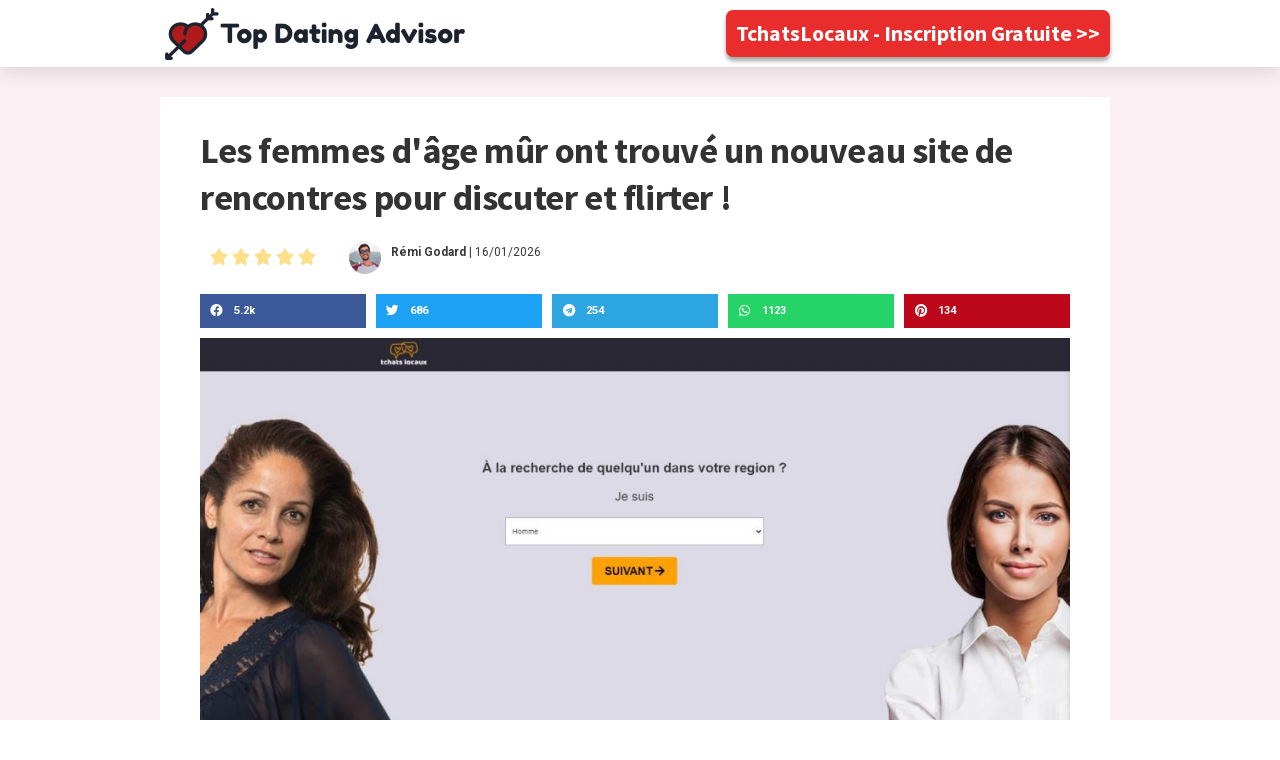

--- FILE ---
content_type: text/html; charset=UTF-8
request_url: https://topdatingadvisor.com/tchatslocaux/
body_size: 12328
content:
<!DOCTYPE html>
<html lang="en-US">
<head>
	<meta charset="UTF-8">
		<title>Les femmes d&#039;âge mûr ont trouvé un nouveau site de rencontres pour discuter et flirter ! | Top Dating Advisor</title>

<!-- All In One SEO Pack Pro 3.7.0[69,197] -->
<!-- Debug String: 2JMJ7L5RSW0YVB/VLWAYKK/YBWK -->
<script type="application/ld+json" class="aioseop-schema">{"@context":"https://schema.org","@graph":[{"@type":"Organization","@id":"https://topdatingadvisor.com/#organization","url":"https://topdatingadvisor.com/","name":"Top Dating Advisor","sameAs":[],"logo":{"@type":"ImageObject","@id":"https://topdatingadvisor.com/#logo","url":"https://topdatingadvisor.com/wp-content/uploads/2020/09/cropped-topdatingadvisorlogo-low.png","caption":""},"image":{"@id":"https://topdatingadvisor.com/#logo"}},{"@type":"WebSite","@id":"https://topdatingadvisor.com/#website","url":"https://topdatingadvisor.com/","name":"Top Dating Advisor","publisher":{"@id":"https://topdatingadvisor.com/#organization"},"potentialAction":{"@type":"SearchAction","target":"https://topdatingadvisor.com/?s={search_term_string}","query-input":"required name=search_term_string"}},{"@type":"WebPage","@id":"https://topdatingadvisor.com/tchatslocaux/#webpage","url":"https://topdatingadvisor.com/tchatslocaux/","inLanguage":"en-US","name":"Les femmes d'âge mûr ont trouvé un nouveau site de rencontres pour discuter et flirter !","isPartOf":{"@id":"https://topdatingadvisor.com/#website"},"breadcrumb":{"@id":"https://topdatingadvisor.com/tchatslocaux/#breadcrumblist"},"datePublished":"2021-10-14T13:02:57+02:00","dateModified":"2021-10-14T13:03:12+02:00"},{"@type":"BreadcrumbList","@id":"https://topdatingadvisor.com/tchatslocaux/#breadcrumblist","itemListElement":[{"@type":"ListItem","position":1,"item":{"@type":"WebPage","@id":"https://topdatingadvisor.com/","url":"https://topdatingadvisor.com/","name":"Top Dating Advisor"}},{"@type":"ListItem","position":2,"item":{"@type":"WebPage","@id":"https://topdatingadvisor.com/tchatslocaux/","url":"https://topdatingadvisor.com/tchatslocaux/","name":"Les femmes d'âge mûr ont trouvé un nouveau site de rencontres pour discuter et flirter !"}}]}]}</script>
<link rel="canonical" href="https://topdatingadvisor.com/tchatslocaux/" />
<!-- All In One SEO Pack Pro -->
<link rel='dns-prefetch' href='//s.w.org' />
<link rel="alternate" type="application/rss+xml" title="Top Dating Advisor &raquo; Feed" href="https://topdatingadvisor.com/feed/" />
		<script>
			window._wpemojiSettings = {"baseUrl":"https:\/\/s.w.org\/images\/core\/emoji\/13.0.0\/72x72\/","ext":".png","svgUrl":"https:\/\/s.w.org\/images\/core\/emoji\/13.0.0\/svg\/","svgExt":".svg","source":{"concatemoji":"https:\/\/topdatingadvisor.com\/wp-includes\/js\/wp-emoji-release.min.js?ver=5.5.17"}};
			!function(e,a,t){var n,r,o,i=a.createElement("canvas"),p=i.getContext&&i.getContext("2d");function s(e,t){var a=String.fromCharCode;p.clearRect(0,0,i.width,i.height),p.fillText(a.apply(this,e),0,0);e=i.toDataURL();return p.clearRect(0,0,i.width,i.height),p.fillText(a.apply(this,t),0,0),e===i.toDataURL()}function c(e){var t=a.createElement("script");t.src=e,t.defer=t.type="text/javascript",a.getElementsByTagName("head")[0].appendChild(t)}for(o=Array("flag","emoji"),t.supports={everything:!0,everythingExceptFlag:!0},r=0;r<o.length;r++)t.supports[o[r]]=function(e){if(!p||!p.fillText)return!1;switch(p.textBaseline="top",p.font="600 32px Arial",e){case"flag":return s([127987,65039,8205,9895,65039],[127987,65039,8203,9895,65039])?!1:!s([55356,56826,55356,56819],[55356,56826,8203,55356,56819])&&!s([55356,57332,56128,56423,56128,56418,56128,56421,56128,56430,56128,56423,56128,56447],[55356,57332,8203,56128,56423,8203,56128,56418,8203,56128,56421,8203,56128,56430,8203,56128,56423,8203,56128,56447]);case"emoji":return!s([55357,56424,8205,55356,57212],[55357,56424,8203,55356,57212])}return!1}(o[r]),t.supports.everything=t.supports.everything&&t.supports[o[r]],"flag"!==o[r]&&(t.supports.everythingExceptFlag=t.supports.everythingExceptFlag&&t.supports[o[r]]);t.supports.everythingExceptFlag=t.supports.everythingExceptFlag&&!t.supports.flag,t.DOMReady=!1,t.readyCallback=function(){t.DOMReady=!0},t.supports.everything||(n=function(){t.readyCallback()},a.addEventListener?(a.addEventListener("DOMContentLoaded",n,!1),e.addEventListener("load",n,!1)):(e.attachEvent("onload",n),a.attachEvent("onreadystatechange",function(){"complete"===a.readyState&&t.readyCallback()})),(n=t.source||{}).concatemoji?c(n.concatemoji):n.wpemoji&&n.twemoji&&(c(n.twemoji),c(n.wpemoji)))}(window,document,window._wpemojiSettings);
		</script>
		<style>
img.wp-smiley,
img.emoji {
	display: inline !important;
	border: none !important;
	box-shadow: none !important;
	height: 1em !important;
	width: 1em !important;
	margin: 0 .07em !important;
	vertical-align: -0.1em !important;
	background: none !important;
	padding: 0 !important;
}
</style>
	<link rel='stylesheet' id='astra-theme-css-css'  href='https://topdatingadvisor.com/wp-content/themes/astra/assets/css/minified/style.min.css?ver=2.5.5' media='all' />
<style id='astra-theme-css-inline-css'>
html{font-size:93.75%;}a,.page-title{color:#e92c2c;}a:hover,a:focus{color:#cc0000;}body,button,input,select,textarea,.ast-button,.ast-custom-button{font-family:-apple-system,BlinkMacSystemFont,Segoe UI,Roboto,Oxygen-Sans,Ubuntu,Cantarell,Helvetica Neue,sans-serif;font-weight:inherit;font-size:15px;font-size:1rem;}blockquote{color:#000000;}.site-title{font-size:35px;font-size:2.3333333333333rem;}.ast-archive-description .ast-archive-title{font-size:40px;font-size:2.6666666666667rem;}.site-header .site-description{font-size:15px;font-size:1rem;}.entry-title{font-size:40px;font-size:2.6666666666667rem;}.comment-reply-title{font-size:24px;font-size:1.6rem;}.ast-comment-list #cancel-comment-reply-link{font-size:15px;font-size:1rem;}h1,.entry-content h1{font-size:40px;font-size:2.6666666666667rem;}h2,.entry-content h2{font-size:30px;font-size:2rem;}h3,.entry-content h3{font-size:25px;font-size:1.6666666666667rem;}h4,.entry-content h4{font-size:20px;font-size:1.3333333333333rem;}h5,.entry-content h5{font-size:18px;font-size:1.2rem;}h6,.entry-content h6{font-size:15px;font-size:1rem;}.ast-single-post .entry-title,.page-title{font-size:30px;font-size:2rem;}#secondary,#secondary button,#secondary input,#secondary select,#secondary textarea{font-size:15px;font-size:1rem;}::selection{background-color:#0274be;color:#ffffff;}body,h1,.entry-title a,.entry-content h1,h2,.entry-content h2,h3,.entry-content h3,h4,.entry-content h4,h5,.entry-content h5,h6,.entry-content h6,.wc-block-grid__product-title{color:#3a3a3a;}.tagcloud a:hover,.tagcloud a:focus,.tagcloud a.current-item{color:#ffffff;border-color:#e92c2c;background-color:#e92c2c;}.main-header-menu .menu-link,.ast-header-custom-item a{color:#3a3a3a;}.main-header-menu .menu-item:hover > .menu-link,.main-header-menu .menu-item:hover > .ast-menu-toggle,.main-header-menu .ast-masthead-custom-menu-items a:hover,.main-header-menu .menu-item.focus > .menu-link,.main-header-menu .menu-item.focus > .ast-menu-toggle,.main-header-menu .current-menu-item > .menu-link,.main-header-menu .current-menu-ancestor > .menu-link,.main-header-menu .current-menu-item > .ast-menu-toggle,.main-header-menu .current-menu-ancestor > .ast-menu-toggle{color:#e92c2c;}input:focus,input[type="text"]:focus,input[type="email"]:focus,input[type="url"]:focus,input[type="password"]:focus,input[type="reset"]:focus,input[type="search"]:focus,textarea:focus{border-color:#e92c2c;}input[type="radio"]:checked,input[type=reset],input[type="checkbox"]:checked,input[type="checkbox"]:hover:checked,input[type="checkbox"]:focus:checked,input[type=range]::-webkit-slider-thumb{border-color:#e92c2c;background-color:#e92c2c;box-shadow:none;}.site-footer a:hover + .post-count,.site-footer a:focus + .post-count{background:#e92c2c;border-color:#e92c2c;}.footer-adv .footer-adv-overlay{border-top-style:solid;border-top-color:#7a7a7a;}.ast-comment-meta{line-height:1.666666667;font-size:12px;font-size:0.8rem;}.single .nav-links .nav-previous,.single .nav-links .nav-next,.single .ast-author-details .author-title,.ast-comment-meta{color:#e92c2c;}.entry-meta,.entry-meta *{line-height:1.45;color:#e92c2c;}.entry-meta a:hover,.entry-meta a:hover *,.entry-meta a:focus,.entry-meta a:focus *{color:#cc0000;}.ast-404-layout-1 .ast-404-text{font-size:200px;font-size:13.333333333333rem;}.widget-title{font-size:21px;font-size:1.4rem;color:#3a3a3a;}#cat option,.secondary .calendar_wrap thead a,.secondary .calendar_wrap thead a:visited{color:#e92c2c;}.secondary .calendar_wrap #today,.ast-progress-val span{background:#e92c2c;}.secondary a:hover + .post-count,.secondary a:focus + .post-count{background:#e92c2c;border-color:#e92c2c;}.calendar_wrap #today > a{color:#ffffff;}.ast-pagination a,.page-links .page-link,.single .post-navigation a{color:#e92c2c;}.ast-pagination a:hover,.ast-pagination a:focus,.ast-pagination > span:hover:not(.dots),.ast-pagination > span.current,.page-links > .page-link,.page-links .page-link:hover,.post-navigation a:hover{color:#cc0000;}.ast-header-break-point .ast-mobile-menu-buttons-minimal.menu-toggle{background:transparent;color:#0274be;}.ast-header-break-point .ast-mobile-menu-buttons-outline.menu-toggle{background:transparent;border:1px solid #0274be;color:#0274be;}.ast-header-break-point .ast-mobile-menu-buttons-fill.menu-toggle{background:#0274be;}@media (max-width:782px){.entry-content .wp-block-columns .wp-block-column{margin-left:0px;}}@media (max-width:768px){#secondary.secondary{padding-top:0;}.ast-separate-container .ast-article-post,.ast-separate-container .ast-article-single{padding:1.5em 2.14em;}.ast-separate-container #primary,.ast-separate-container #secondary{padding:1.5em 0;}.ast-separate-container.ast-right-sidebar #secondary{padding-left:1em;padding-right:1em;}.ast-separate-container.ast-two-container #secondary{padding-left:0;padding-right:0;}.ast-page-builder-template .entry-header #secondary{margin-top:1.5em;}.ast-page-builder-template #secondary{margin-top:1.5em;}#primary,#secondary{padding:1.5em 0;margin:0;}.ast-left-sidebar #content > .ast-container{display:flex;flex-direction:column-reverse;width:100%;}.ast-author-box img.avatar{margin:20px 0 0 0;}.ast-pagination{padding-top:1.5em;text-align:center;}.ast-pagination .next.page-numbers{display:inherit;float:none;}}@media (max-width:768px){.ast-page-builder-template.ast-left-sidebar #secondary{padding-right:20px;}.ast-page-builder-template.ast-right-sidebar #secondary{padding-left:20px;}.ast-right-sidebar #primary{padding-right:0;}.ast-right-sidebar #secondary{padding-left:0;}.ast-left-sidebar #primary{padding-left:0;}.ast-left-sidebar #secondary{padding-right:0;}.ast-pagination .prev.page-numbers{padding-left:.5em;}.ast-pagination .next.page-numbers{padding-right:.5em;}}@media (min-width:769px){.ast-separate-container.ast-right-sidebar #primary,.ast-separate-container.ast-left-sidebar #primary{border:0;}.ast-separate-container.ast-right-sidebar #secondary,.ast-separate-container.ast-left-sidebar #secondary{border:0;margin-left:auto;margin-right:auto;}.ast-separate-container.ast-two-container #secondary .widget:last-child{margin-bottom:0;}.ast-separate-container .ast-comment-list li .comment-respond{padding-left:2.66666em;padding-right:2.66666em;}.ast-author-box{-js-display:flex;display:flex;}.ast-author-bio{flex:1;}.error404.ast-separate-container #primary,.search-no-results.ast-separate-container #primary{margin-bottom:4em;}}@media (min-width:769px){.ast-right-sidebar #primary{border-right:1px solid #eee;}.ast-right-sidebar #secondary{border-left:1px solid #eee;margin-left:-1px;}.ast-left-sidebar #primary{border-left:1px solid #eee;}.ast-left-sidebar #secondary{border-right:1px solid #eee;margin-right:-1px;}.ast-separate-container.ast-two-container.ast-right-sidebar #secondary{padding-left:30px;padding-right:0;}.ast-separate-container.ast-two-container.ast-left-sidebar #secondary{padding-right:30px;padding-left:0;}}.elementor-button-wrapper .elementor-button{border-style:solid;border-top-width:0;border-right-width:0;border-left-width:0;border-bottom-width:0;}body .elementor-button.elementor-size-sm,body .elementor-button.elementor-size-xs,body .elementor-button.elementor-size-md,body .elementor-button.elementor-size-lg,body .elementor-button.elementor-size-xl,body .elementor-button{border-radius:2px;padding-top:10px;padding-right:40px;padding-bottom:10px;padding-left:40px;}.elementor-button-wrapper .elementor-button{border-color:#0274be;background-color:#0274be;}.elementor-button-wrapper .elementor-button:hover,.elementor-button-wrapper .elementor-button:focus{color:#ffffff;background-color:#cc0000;border-color:#cc0000;}.wp-block-button .wp-block-button__link,.elementor-button-wrapper .elementor-button,.elementor-button-wrapper .elementor-button:visited{color:#ffffff;}.elementor-button-wrapper .elementor-button{font-family:inherit;font-weight:inherit;line-height:1;}.wp-block-button .wp-block-button__link{border-style:solid;border-top-width:0;border-right-width:0;border-left-width:0;border-bottom-width:0;border-color:#0274be;background-color:#0274be;color:#ffffff;font-family:inherit;font-weight:inherit;line-height:1;border-radius:2px;padding-top:10px;padding-right:40px;padding-bottom:10px;padding-left:40px;}.wp-block-button .wp-block-button__link:hover,.wp-block-button .wp-block-button__link:focus{color:#ffffff;background-color:#cc0000;border-color:#cc0000;}.menu-toggle,button,.ast-button,.ast-custom-button,.button,input#submit,input[type="button"],input[type="submit"],input[type="reset"]{border-style:solid;border-top-width:0;border-right-width:0;border-left-width:0;border-bottom-width:0;color:#ffffff;border-color:#0274be;background-color:#0274be;border-radius:2px;padding-top:10px;padding-right:40px;padding-bottom:10px;padding-left:40px;font-family:inherit;font-weight:inherit;line-height:1;}button:focus,.menu-toggle:hover,button:hover,.ast-button:hover,.button:hover,input[type=reset]:hover,input[type=reset]:focus,input#submit:hover,input#submit:focus,input[type="button"]:hover,input[type="button"]:focus,input[type="submit"]:hover,input[type="submit"]:focus{color:#ffffff;background-color:#cc0000;border-color:#cc0000;}@media (min-width:768px){.ast-container{max-width:100%;}}@media (min-width:544px){.ast-container{max-width:100%;}}@media (max-width:544px){.ast-separate-container .ast-article-post,.ast-separate-container .ast-article-single{padding:1.5em 1em;}.ast-separate-container #content .ast-container{padding-left:0.54em;padding-right:0.54em;}.ast-separate-container #secondary{padding-top:0;}.ast-separate-container.ast-two-container #secondary .widget{margin-bottom:1.5em;padding-left:1em;padding-right:1em;}.ast-separate-container .comments-count-wrapper{padding:1.5em 1em;}.ast-separate-container .ast-comment-list li.depth-1{padding:1.5em 1em;margin-bottom:1.5em;}.ast-separate-container .ast-comment-list .bypostauthor{padding:.5em;}.ast-separate-container .ast-archive-description{padding:1.5em 1em;}.ast-search-menu-icon.ast-dropdown-active .search-field{width:170px;}.ast-separate-container .comment-respond{padding:1.5em 1em;}}@media (max-width:544px){.ast-comment-list .children{margin-left:0.66666em;}.ast-separate-container .ast-comment-list .bypostauthor li{padding:0 0 0 .5em;}}@media (max-width:768px){.ast-mobile-header-stack .main-header-bar .ast-search-menu-icon{display:inline-block;}.ast-header-break-point.ast-header-custom-item-outside .ast-mobile-header-stack .main-header-bar .ast-search-icon{margin:0;}.ast-comment-avatar-wrap img{max-width:2.5em;}.comments-area{margin-top:1.5em;}.ast-separate-container .comments-count-wrapper{padding:2em 2.14em;}.ast-separate-container .ast-comment-list li.depth-1{padding:1.5em 2.14em;}.ast-separate-container .comment-respond{padding:2em 2.14em;}}@media (max-width:768px){.ast-header-break-point .main-header-bar .ast-search-menu-icon.slide-search .search-form{right:0;}.ast-header-break-point .ast-mobile-header-stack .main-header-bar .ast-search-menu-icon.slide-search .search-form{right:-1em;}.ast-comment-avatar-wrap{margin-right:0.5em;}}@media (min-width:545px){.ast-page-builder-template .comments-area,.single.ast-page-builder-template .entry-header,.single.ast-page-builder-template .post-navigation{max-width:1240px;margin-left:auto;margin-right:auto;}}@media (max-width:768px){.ast-archive-description .ast-archive-title{font-size:40px;}.entry-title{font-size:30px;}h1,.entry-content h1{font-size:30px;}h2,.entry-content h2{font-size:25px;}h3,.entry-content h3{font-size:20px;}.ast-single-post .entry-title,.page-title{font-size:30px;}}@media (max-width:544px){.ast-archive-description .ast-archive-title{font-size:40px;}.entry-title{font-size:30px;}h1,.entry-content h1{font-size:30px;}h2,.entry-content h2{font-size:25px;}h3,.entry-content h3{font-size:20px;}.ast-single-post .entry-title,.page-title{font-size:30px;}}@media (max-width:768px){html{font-size:85.5%;}}@media (max-width:544px){html{font-size:85.5%;}}@media (min-width:769px){.ast-container{max-width:1240px;}}@font-face {font-family: "Astra";src: url(https://topdatingadvisor.com/wp-content/themes/astra/assets/fonts/astra.woff) format("woff"),url(https://topdatingadvisor.com/wp-content/themes/astra/assets/fonts/astra.ttf) format("truetype"),url(https://topdatingadvisor.com/wp-content/themes/astra/assets/fonts/astra.svg#astra) format("svg");font-weight: normal;font-style: normal;font-display: fallback;}@media (max-width:921px) {.main-header-bar .main-header-bar-navigation{display:none;}}.ast-desktop .main-header-menu.submenu-with-border .sub-menu,.ast-desktop .main-header-menu.submenu-with-border .astra-full-megamenu-wrapper{border-color:#0274be;}.ast-desktop .main-header-menu.submenu-with-border .sub-menu{border-top-width:2px;border-right-width:0px;border-left-width:0px;border-bottom-width:0px;border-style:solid;}.ast-desktop .main-header-menu.submenu-with-border .sub-menu .sub-menu{top:-2px;}.ast-desktop .main-header-menu.submenu-with-border .sub-menu .menu-link,.ast-desktop .main-header-menu.submenu-with-border .children .menu-link{border-bottom-width:0px;border-style:solid;border-color:#eaeaea;}@media (min-width:769px){.main-header-menu .sub-menu .menu-item.ast-left-align-sub-menu:hover > .sub-menu,.main-header-menu .sub-menu .menu-item.ast-left-align-sub-menu.focus > .sub-menu{margin-left:-0px;}}.ast-small-footer{border-top-style:solid;border-top-width:1px;border-top-color:#7a7a7a;}.ast-small-footer-wrap{text-align:center;}@media (max-width:920px){.ast-404-layout-1 .ast-404-text{font-size:100px;font-size:6.6666666666667rem;}}.ast-breadcrumbs .trail-browse,.ast-breadcrumbs .trail-items,.ast-breadcrumbs .trail-items li{display:inline-block;margin:0;padding:0;border:none;background:inherit;text-indent:0;}.ast-breadcrumbs .trail-browse{font-size:inherit;font-style:inherit;font-weight:inherit;color:inherit;}.ast-breadcrumbs .trail-items{list-style:none;}.trail-items li::after{padding:0 0.3em;content:"\00bb";}.trail-items li:last-of-type::after{display:none;}.elementor-widget-heading .elementor-heading-title{margin:0;}.ast-header-break-point .main-header-bar{border-bottom-width:1px;}@media (min-width:769px){.main-header-bar{border-bottom-width:1px;}}@media (min-width:769px){#primary{width:70%;}#secondary{width:30%;}}.ast-safari-browser-less-than-11 .main-header-menu .menu-item, .ast-safari-browser-less-than-11 .main-header-bar .ast-masthead-custom-menu-items{display:block;}.main-header-menu .menu-item, .main-header-bar .ast-masthead-custom-menu-items{-js-display:flex;display:flex;-webkit-box-pack:center;-webkit-justify-content:center;-moz-box-pack:center;-ms-flex-pack:center;justify-content:center;-webkit-box-orient:vertical;-webkit-box-direction:normal;-webkit-flex-direction:column;-moz-box-orient:vertical;-moz-box-direction:normal;-ms-flex-direction:column;flex-direction:column;}.main-header-menu > .menu-item > .menu-link{height:100%;-webkit-box-align:center;-webkit-align-items:center;-moz-box-align:center;-ms-flex-align:center;align-items:center;-js-display:flex;display:flex;}.ast-primary-menu-disabled .main-header-bar .ast-masthead-custom-menu-items{flex:unset;}
</style>
<link rel='stylesheet' id='astra-menu-animation-css'  href='https://topdatingadvisor.com/wp-content/themes/astra/assets/css/minified/menu-animation.min.css?ver=2.5.5' media='all' />
<link rel='stylesheet' id='wp-block-library-css'  href='https://topdatingadvisor.com/wp-includes/css/dist/block-library/style.min.css?ver=5.5.17' media='all' />
<link rel='stylesheet' id='ae-pro-css-css'  href='https://topdatingadvisor.com/wp-content/plugins/anywhere-elementor-pro/includes/assets/css/ae-pro.min.css?ver=5.5.17' media='all' />
<link rel='stylesheet' id='contact-form-7-css'  href='https://topdatingadvisor.com/wp-content/plugins/contact-form-7/includes/css/styles.css?ver=4.9' media='all' />
<link rel='stylesheet' id='astra-contact-form-7-css'  href='https://topdatingadvisor.com/wp-content/themes/astra/assets/css/minified/compatibility/contact-form-7.min.css?ver=2.5.5' media='all' />
<link rel='stylesheet' id='vegas-css-css'  href='https://topdatingadvisor.com/wp-content/plugins/anywhere-elementor-pro/includes/assets/lib/vegas/vegas.min.css?ver=5.5.17' media='all' />
<link rel='stylesheet' id='elementor-icons-css'  href='https://topdatingadvisor.com/wp-content/plugins/elementor/assets/lib/eicons/css/elementor-icons.min.css?ver=5.9.1' media='all' />
<link rel='stylesheet' id='elementor-animations-css'  href='https://topdatingadvisor.com/wp-content/plugins/elementor/assets/lib/animations/animations.min.css?ver=3.0.7' media='all' />
<link rel='stylesheet' id='elementor-frontend-legacy-css'  href='https://topdatingadvisor.com/wp-content/plugins/elementor/assets/css/frontend-legacy.min.css?ver=3.0.7' media='all' />
<link rel='stylesheet' id='elementor-frontend-css'  href='https://topdatingadvisor.com/wp-content/plugins/elementor/assets/css/frontend.min.css?ver=3.0.7' media='all' />
<link rel='stylesheet' id='elementor-post-4619-css'  href='https://topdatingadvisor.com/wp-content/uploads/elementor/css/post-4619.css?ver=1634559945' media='all' />
<link rel='stylesheet' id='elementor-pro-css'  href='https://topdatingadvisor.com/wp-content/plugins/elementor-pro/assets/css/frontend.min.css?ver=3.0.0' media='all' />
<link rel='stylesheet' id='elementor-post-6986-css'  href='https://topdatingadvisor.com/wp-content/uploads/elementor/css/post-6986.css?ver=1634560118' media='all' />
<link rel='stylesheet' id='google-fonts-1-css'  href='https://fonts.googleapis.com/css?family=Roboto%3A100%2C100italic%2C200%2C200italic%2C300%2C300italic%2C400%2C400italic%2C500%2C500italic%2C600%2C600italic%2C700%2C700italic%2C800%2C800italic%2C900%2C900italic%7CRoboto+Slab%3A100%2C100italic%2C200%2C200italic%2C300%2C300italic%2C400%2C400italic%2C500%2C500italic%2C600%2C600italic%2C700%2C700italic%2C800%2C800italic%2C900%2C900italic%7CSource+Sans+Pro%3A100%2C100italic%2C200%2C200italic%2C300%2C300italic%2C400%2C400italic%2C500%2C500italic%2C600%2C600italic%2C700%2C700italic%2C800%2C800italic%2C900%2C900italic%7COpen+Sans%3A100%2C100italic%2C200%2C200italic%2C300%2C300italic%2C400%2C400italic%2C500%2C500italic%2C600%2C600italic%2C700%2C700italic%2C800%2C800italic%2C900%2C900italic&#038;ver=5.5.17' media='all' />
<link rel='stylesheet' id='elementor-icons-shared-0-css'  href='https://topdatingadvisor.com/wp-content/plugins/elementor/assets/lib/font-awesome/css/fontawesome.min.css?ver=5.12.0' media='all' />
<link rel='stylesheet' id='elementor-icons-fa-solid-css'  href='https://topdatingadvisor.com/wp-content/plugins/elementor/assets/lib/font-awesome/css/solid.min.css?ver=5.12.0' media='all' />
<!--[if IE]>
<script src='https://topdatingadvisor.com/wp-content/themes/astra/assets/js/minified/flexibility.min.js?ver=2.5.5' id='astra-flexibility-js'></script>
<script id='astra-flexibility-js-after'>
flexibility(document.documentElement);
</script>
<![endif]-->
<script src='https://topdatingadvisor.com/wp-includes/js/jquery/jquery.js?ver=1.12.4-wp' id='jquery-core-js'></script>
<link rel="https://api.w.org/" href="https://topdatingadvisor.com/wp-json/" /><link rel="alternate" type="application/json" href="https://topdatingadvisor.com/wp-json/wp/v2/pages/6986" /><link rel="EditURI" type="application/rsd+xml" title="RSD" href="https://topdatingadvisor.com/xmlrpc.php?rsd" />
<link rel="wlwmanifest" type="application/wlwmanifest+xml" href="https://topdatingadvisor.com/wp-includes/wlwmanifest.xml" /> 
<meta name="generator" content="WordPress 5.5.17" />
<link rel='shortlink' href='https://topdatingadvisor.com/?p=6986' />
<link rel="alternate" type="application/json+oembed" href="https://topdatingadvisor.com/wp-json/oembed/1.0/embed?url=https%3A%2F%2Ftopdatingadvisor.com%2Ftchatslocaux%2F" />
<link rel="alternate" type="text/xml+oembed" href="https://topdatingadvisor.com/wp-json/oembed/1.0/embed?url=https%3A%2F%2Ftopdatingadvisor.com%2Ftchatslocaux%2F&#038;format=xml" />
<script type="text/javascript" src="https://trc.topdatingadvisor.com/track.js?rtkcmpid=6034f6d879fcbe0001219936"></script>
<link rel="icon" href="https://topdatingadvisor.com/wp-content/uploads/2020/09/cropped-topdatingadvisorlogo-32x32.png" sizes="32x32" />
<link rel="icon" href="https://topdatingadvisor.com/wp-content/uploads/2020/09/cropped-topdatingadvisorlogo-192x192.png" sizes="192x192" />
<link rel="apple-touch-icon" href="https://topdatingadvisor.com/wp-content/uploads/2020/09/cropped-topdatingadvisorlogo-180x180.png" />
<meta name="msapplication-TileImage" content="https://topdatingadvisor.com/wp-content/uploads/2020/09/cropped-topdatingadvisorlogo-270x270.png" />
	<meta name="viewport" content="width=device-width, initial-scale=1.0, viewport-fit=cover" /></head>
<body class="page-template page-template-elementor_canvas page page-id-6986 wp-custom-logo ast-desktop ast-separate-container ast-right-sidebar astra-2.5.5 ast-header-custom-item-inside ast-single-post ast-inherit-site-logo-transparent ast-normal-title-enabled elementor-default elementor-template-canvas elementor-kit-4619 elementor-page elementor-page-6986">
			<div data-elementor-type="wp-page" data-elementor-id="6986" class="elementor elementor-6986" data-elementor-settings="[]">
						<div class="elementor-inner">
							<div class="elementor-section-wrap">
							<section class="has_ae_slider elementor-section elementor-top-section elementor-element elementor-element-587251da elementor-section-content-middle elementor-section-height-min-height elementor-section-items-top elementor-section-boxed elementor-section-height-default ae-bg-gallery-type-default" data-id="587251da" data-element_type="section" data-settings="{&quot;background_background&quot;:&quot;classic&quot;,&quot;sticky&quot;:&quot;top&quot;,&quot;sticky_on&quot;:[&quot;desktop&quot;],&quot;sticky_offset&quot;:0,&quot;sticky_effects_offset&quot;:0}">
						<div class="elementor-container elementor-column-gap-narrow">
							<div class="elementor-row">
					<div class="has_ae_slider elementor-column elementor-col-50 elementor-top-column elementor-element elementor-element-50b68cd6 ae-bg-gallery-type-default" data-id="50b68cd6" data-element_type="column">
			<div class="elementor-column-wrap elementor-element-populated">
							<div class="elementor-widget-wrap">
						<div class="elementor-element elementor-element-2635b9ec elementor-widget elementor-widget-image" data-id="2635b9ec" data-element_type="widget" data-widget_type="image.default">
				<div class="elementor-widget-container">
					<div class="elementor-image">
											<a href="#" target="_blank" rel="nofollow">
							<img width="300" height="52" src="https://topdatingadvisor.com/wp-content/uploads/2020/09/topdatingadvisorlogo-low.png" class="attachment-full size-full" alt="" loading="lazy" />								</a>
											</div>
				</div>
				</div>
						</div>
					</div>
		</div>
				<div class="has_ae_slider elementor-column elementor-col-50 elementor-top-column elementor-element elementor-element-46496067 elementor-hidden-tablet elementor-hidden-phone ae-bg-gallery-type-default" data-id="46496067" data-element_type="column">
			<div class="elementor-column-wrap elementor-element-populated">
							<div class="elementor-widget-wrap">
						<div class="elementor-element elementor-element-77a3df94 elementor-align-right elementor-widget elementor-widget-button" data-id="77a3df94" data-element_type="widget" data-widget_type="button.default">
				<div class="elementor-widget-container">
					<div class="elementor-button-wrapper">
			<a href="https://trc.topdatingadvisor.com/click/1" target="_blank" rel="nofollow" class="elementor-button-link elementor-button elementor-size-sm" role="button">
						<span class="elementor-button-content-wrapper">
						<span class="elementor-button-text">TchatsLocaux - Inscription Gratuite >></span>
		</span>
					</a>
		</div>
				</div>
				</div>
						</div>
					</div>
		</div>
								</div>
					</div>
		</section>
				<section class="has_ae_slider elementor-section elementor-top-section elementor-element elementor-element-2177753b elementor-section-boxed elementor-section-height-default elementor-section-height-default ae-bg-gallery-type-default" data-id="2177753b" data-element_type="section" data-settings="{&quot;background_background&quot;:&quot;classic&quot;}">
						<div class="elementor-container elementor-column-gap-default">
							<div class="elementor-row">
					<div class="has_ae_slider elementor-column elementor-col-100 elementor-top-column elementor-element elementor-element-1dd4a350 ae-bg-gallery-type-default" data-id="1dd4a350" data-element_type="column" data-settings="{&quot;background_background&quot;:&quot;classic&quot;}">
			<div class="elementor-column-wrap elementor-element-populated">
							<div class="elementor-widget-wrap">
						<div class="elementor-element elementor-element-675d587d elementor-widget elementor-widget-heading" data-id="675d587d" data-element_type="widget" data-widget_type="heading.default">
				<div class="elementor-widget-container">
			<h2 class="elementor-heading-title elementor-size-default">Les femmes d'âge mûr ont trouvé un nouveau site de rencontres pour discuter et flirter !</h2>		</div>
				</div>
				<section class="has_ae_slider elementor-section elementor-inner-section elementor-element elementor-element-d022793 elementor-section-content-middle elementor-section-boxed elementor-section-height-default elementor-section-height-default ae-bg-gallery-type-default" data-id="d022793" data-element_type="section">
						<div class="elementor-container elementor-column-gap-default">
							<div class="elementor-row">
					<div class="has_ae_slider elementor-column elementor-col-33 elementor-inner-column elementor-element elementor-element-4562b0cb ae-bg-gallery-type-default" data-id="4562b0cb" data-element_type="column">
			<div class="elementor-column-wrap elementor-element-populated">
							<div class="elementor-widget-wrap">
						<div class="elementor-element elementor-element-63518562 elementor-star-rating-mobile--align-left elementor-star-rating--align-left elementor--star-style-star_fontawesome elementor-widget elementor-widget-star-rating" data-id="63518562" data-element_type="widget" data-widget_type="star-rating.default">
				<div class="elementor-widget-container">
			
		<div class="elementor-star-rating__wrapper">
						<div class="elementor-star-rating" title="5/5" itemtype="http://schema.org/Rating" itemscope="" itemprop="reviewRating"><i class="elementor-star-full">&#xE934;</i><i class="elementor-star-full">&#xE934;</i><i class="elementor-star-full">&#xE934;</i><i class="elementor-star-full">&#xE934;</i><i class="elementor-star-full">&#xE934;</i> <span itemprop="ratingValue" class="elementor-screen-only">5/5</span></div>		</div>
				</div>
				</div>
						</div>
					</div>
		</div>
				<div class="has_ae_slider elementor-column elementor-col-33 elementor-inner-column elementor-element elementor-element-3a55463a ae-bg-gallery-type-default" data-id="3a55463a" data-element_type="column">
			<div class="elementor-column-wrap elementor-element-populated">
							<div class="elementor-widget-wrap">
						<div class="elementor-element elementor-element-1cc4f817 elementor-widget elementor-widget-image" data-id="1cc4f817" data-element_type="widget" data-widget_type="image.default">
				<div class="elementor-widget-container">
					<div class="elementor-image">
										<img width="35" height="35" src="https://topdatingadvisor.com/wp-content/uploads/2020/09/author-1.png" class="attachment-large size-large" alt="" loading="lazy" />											</div>
				</div>
				</div>
						</div>
					</div>
		</div>
				<div class="has_ae_slider elementor-column elementor-col-33 elementor-inner-column elementor-element elementor-element-2894697c ae-bg-gallery-type-default" data-id="2894697c" data-element_type="column">
			<div class="elementor-column-wrap elementor-element-populated">
							<div class="elementor-widget-wrap">
						<div class="elementor-element elementor-element-317df0d5 elementor-widget elementor-widget-text-editor" data-id="317df0d5" data-element_type="widget" data-widget_type="text-editor.default">
				<div class="elementor-widget-container">
					<div class="elementor-text-editor elementor-clearfix"><p><strong>Rémi Godard</strong> | 16/01/2026</p></div>
				</div>
				</div>
						</div>
					</div>
		</div>
								</div>
					</div>
		</section>
				<div class="elementor-element elementor-element-73295fc8 elementor-grid-5 elementor-grid-mobile-5 elementor-share-buttons--skin-flat elementor-share-buttons--view-icon-text elementor-share-buttons--shape-square elementor-share-buttons--color-official elementor-widget elementor-widget-share-buttons" data-id="73295fc8" data-element_type="widget" data-widget_type="share-buttons.default">
				<div class="elementor-widget-container">
					<div class="elementor-grid">
							<div class="elementor-grid-item">
					<div class="elementor-share-btn elementor-share-btn_facebook">
													<span class="elementor-share-btn__icon">
								<i class="fab fa-facebook" aria-hidden="true"></i>
								<span class="elementor-screen-only">Share on facebook</span>
							</span>
																			<div class="elementor-share-btn__text">
																	<span class="elementor-share-btn__title">
										5.2k									</span>
															</div>
											</div>
				</div>
								<div class="elementor-grid-item">
					<div class="elementor-share-btn elementor-share-btn_twitter">
													<span class="elementor-share-btn__icon">
								<i class="fab fa-twitter" aria-hidden="true"></i>
								<span class="elementor-screen-only">Share on twitter</span>
							</span>
																			<div class="elementor-share-btn__text">
																	<span class="elementor-share-btn__title">
										686									</span>
															</div>
											</div>
				</div>
								<div class="elementor-grid-item">
					<div class="elementor-share-btn elementor-share-btn_telegram">
													<span class="elementor-share-btn__icon">
								<i class="fab fa-telegram" aria-hidden="true"></i>
								<span class="elementor-screen-only">Share on telegram</span>
							</span>
																			<div class="elementor-share-btn__text">
																	<span class="elementor-share-btn__title">
										254									</span>
															</div>
											</div>
				</div>
								<div class="elementor-grid-item">
					<div class="elementor-share-btn elementor-share-btn_whatsapp">
													<span class="elementor-share-btn__icon">
								<i class="fab fa-whatsapp" aria-hidden="true"></i>
								<span class="elementor-screen-only">Share on whatsapp</span>
							</span>
																			<div class="elementor-share-btn__text">
																	<span class="elementor-share-btn__title">
										1123									</span>
															</div>
											</div>
				</div>
								<div class="elementor-grid-item">
					<div class="elementor-share-btn elementor-share-btn_pinterest">
													<span class="elementor-share-btn__icon">
								<i class="fab fa-pinterest" aria-hidden="true"></i>
								<span class="elementor-screen-only">Share on pinterest</span>
							</span>
																			<div class="elementor-share-btn__text">
																	<span class="elementor-share-btn__title">
										134									</span>
															</div>
											</div>
				</div>
						</div>
				</div>
				</div>
				<div class="elementor-element elementor-element-261d5679 elementor-widget elementor-widget-image" data-id="261d5679" data-element_type="widget" data-widget_type="image.default">
				<div class="elementor-widget-container">
					<div class="elementor-image">
											<a href="https://trc.topdatingadvisor.com/click/1" target="_blank" rel="nofollow">
							<img width="1024" height="765" src="https://topdatingadvisor.com/wp-content/uploads/2021/02/tchatslocaux-m-1024x765.jpg" class="attachment-large size-large" alt="" loading="lazy" srcset="https://topdatingadvisor.com/wp-content/uploads/2021/02/tchatslocaux-m-1024x765.jpg 1024w, https://topdatingadvisor.com/wp-content/uploads/2021/02/tchatslocaux-m-300x224.jpg 300w, https://topdatingadvisor.com/wp-content/uploads/2021/02/tchatslocaux-m-768x574.jpg 768w, https://topdatingadvisor.com/wp-content/uploads/2021/02/tchatslocaux-m-1536x1147.jpg 1536w, https://topdatingadvisor.com/wp-content/uploads/2021/02/tchatslocaux-m.jpg 1696w" sizes="(max-width: 1024px) 100vw, 1024px" />								</a>
											</div>
				</div>
				</div>
				<div class="elementor-element elementor-element-45d4d27d elementor-widget elementor-widget-heading" data-id="45d4d27d" data-element_type="widget" data-widget_type="heading.default">
				<div class="elementor-widget-container">
			<h2 class="elementor-heading-title elementor-size-default">Comment devenir membre ?
</h2>		</div>
				</div>
				<div class="elementor-element elementor-element-b552917 elementor-widget elementor-widget-text-editor" data-id="b552917" data-element_type="widget" data-widget_type="text-editor.default">
				<div class="elementor-widget-container">
					<div class="elementor-text-editor elementor-clearfix"><p><a href="https://trc.topdatingadvisor.com/click/1" target="_blank" rel="nofollow noopener"><strong>Le processus d&#8217;inscription est simple et rapide</strong></a>. Il vous suffit de fournir quelques informations de base après lesquels vous pouvez commencer à évaluer différents profils. Vous pouvez choisir d&#8217;ajouter des informations et de télécharger davantage d&#8217;images au cours de l&#8217;utilisation du site. Le mieux dans TchatsLocaux est que le site est <strong>ABSOLUMENT GRATUIT</strong> ; la seule chose dont vous avez besoin est d’une connexion Internet.</p></div>
				</div>
				</div>
				<section class="has_ae_slider elementor-section elementor-inner-section elementor-element elementor-element-4eb9de51 elementor-section-content-middle elementor-section-boxed elementor-section-height-default elementor-section-height-default ae-bg-gallery-type-default" data-id="4eb9de51" data-element_type="section" data-settings="{&quot;background_background&quot;:&quot;classic&quot;}">
						<div class="elementor-container elementor-column-gap-default">
							<div class="elementor-row">
					<div class="has_ae_slider elementor-column elementor-col-50 elementor-inner-column elementor-element elementor-element-38d7659a ae-bg-gallery-type-default" data-id="38d7659a" data-element_type="column">
			<div class="elementor-column-wrap elementor-element-populated">
							<div class="elementor-widget-wrap">
						<div class="elementor-element elementor-element-91ec361 elementor-widget elementor-widget-image" data-id="91ec361" data-element_type="widget" data-widget_type="image.default">
				<div class="elementor-widget-container">
					<div class="elementor-image">
											<a href="https://trc.topdatingadvisor.com/click/1" target="_blank" rel="nofollow">
							<img width="300" height="300" src="https://topdatingadvisor.com/wp-content/uploads/2021/02/tchats.png" class="attachment-large size-large" alt="" loading="lazy" srcset="https://topdatingadvisor.com/wp-content/uploads/2021/02/tchats.png 300w, https://topdatingadvisor.com/wp-content/uploads/2021/02/tchats-150x150.png 150w" sizes="(max-width: 300px) 100vw, 300px" />								</a>
											</div>
				</div>
				</div>
						</div>
					</div>
		</div>
				<div class="has_ae_slider elementor-column elementor-col-50 elementor-inner-column elementor-element elementor-element-7a59dc18 ae-bg-gallery-type-default" data-id="7a59dc18" data-element_type="column">
			<div class="elementor-column-wrap elementor-element-populated">
							<div class="elementor-widget-wrap">
						<div class="elementor-element elementor-element-383a245f elementor-widget elementor-widget-progress" data-id="383a245f" data-element_type="widget" data-widget_type="progress.default">
				<div class="elementor-widget-container">
						<span class="elementor-title">Nombre de profils féminins vérifiés</span>
		
		<div class="elementor-progress-wrapper" role="progressbar" aria-valuemin="0" aria-valuemax="100" aria-valuenow="98" aria-valuetext="">
			<div class="elementor-progress-bar" data-max="98">
				<span class="elementor-progress-text"></span>
									<span class="elementor-progress-percentage">98%</span>
							</div>
		</div>
				</div>
				</div>
				<div class="elementor-element elementor-element-7352c5a elementor-widget elementor-widget-progress" data-id="7352c5a" data-element_type="widget" data-widget_type="progress.default">
				<div class="elementor-widget-container">
						<span class="elementor-title">Popularité</span>
		
		<div class="elementor-progress-wrapper" role="progressbar" aria-valuemin="0" aria-valuemax="100" aria-valuenow="99" aria-valuetext="">
			<div class="elementor-progress-bar" data-max="99">
				<span class="elementor-progress-text"></span>
									<span class="elementor-progress-percentage">99%</span>
							</div>
		</div>
				</div>
				</div>
				<div class="elementor-element elementor-element-9a5dae7 elementor-widget elementor-widget-progress" data-id="9a5dae7" data-element_type="widget" data-widget_type="progress.default">
				<div class="elementor-widget-container">
						<span class="elementor-title">Facilité d'utilisation</span>
		
		<div class="elementor-progress-wrapper" role="progressbar" aria-valuemin="0" aria-valuemax="100" aria-valuenow="100" aria-valuetext="">
			<div class="elementor-progress-bar" data-max="100">
				<span class="elementor-progress-text"></span>
									<span class="elementor-progress-percentage">100%</span>
							</div>
		</div>
				</div>
				</div>
				<div class="elementor-element elementor-element-ec7dfe8 elementor-widget elementor-widget-progress" data-id="ec7dfe8" data-element_type="widget" data-widget_type="progress.default">
				<div class="elementor-widget-container">
						<span class="elementor-title">Pour une relation sérieuse</span>
		
		<div class="elementor-progress-wrapper" role="progressbar" aria-valuemin="0" aria-valuemax="100" aria-valuenow="95" aria-valuetext="">
			<div class="elementor-progress-bar" data-max="95">
				<span class="elementor-progress-text"></span>
									<span class="elementor-progress-percentage">95%</span>
							</div>
		</div>
				</div>
				</div>
				<div class="elementor-element elementor-element-5761b5e elementor-widget elementor-widget-progress" data-id="5761b5e" data-element_type="widget" data-widget_type="progress.default">
				<div class="elementor-widget-container">
						<span class="elementor-title">Prix</span>
		
		<div class="elementor-progress-wrapper" role="progressbar" aria-valuemin="0" aria-valuemax="100" aria-valuenow="96" aria-valuetext="">
			<div class="elementor-progress-bar" data-max="96">
				<span class="elementor-progress-text"></span>
									<span class="elementor-progress-percentage">96%</span>
							</div>
		</div>
				</div>
				</div>
						</div>
					</div>
		</div>
				<div class="has_ae_slider elementor-column elementor-col-100 elementor-inner-column elementor-element elementor-element-705d30f3 ae-bg-gallery-type-default" data-id="705d30f3" data-element_type="column">
			<div class="elementor-column-wrap elementor-element-populated">
							<div class="elementor-widget-wrap">
						<div class="elementor-element elementor-element-6369f0 elementor-widget elementor-widget-heading" data-id="6369f0" data-element_type="widget" data-widget_type="heading.default">
				<div class="elementor-widget-container">
			<h2 class="elementor-heading-title elementor-size-default">Score Total</h2>		</div>
				</div>
				<div class="elementor-element elementor-element-3680adb7 elementor-widget elementor-widget-heading" data-id="3680adb7" data-element_type="widget" data-widget_type="heading.default">
				<div class="elementor-widget-container">
			<h2 class="elementor-heading-title elementor-size-default">9.8/10</h2>		</div>
				</div>
				<div class="elementor-element elementor-element-4b78470f elementor-star-rating--align-center elementor--star-style-star_fontawesome elementor-widget elementor-widget-star-rating" data-id="4b78470f" data-element_type="widget" data-widget_type="star-rating.default">
				<div class="elementor-widget-container">
			
		<div class="elementor-star-rating__wrapper">
						<div class="elementor-star-rating" title="4.8/5" itemtype="http://schema.org/Rating" itemscope="" itemprop="reviewRating"><i class="elementor-star-full">&#xE934;</i><i class="elementor-star-full">&#xE934;</i><i class="elementor-star-full">&#xE934;</i><i class="elementor-star-full">&#xE934;</i><i class="elementor-star-8">&#xE934;</i> <span itemprop="ratingValue" class="elementor-screen-only">4.8/5</span></div>		</div>
				</div>
				</div>
				<div class="elementor-element elementor-element-4d5513af elementor-align-justify elementor-widget elementor-widget-button" data-id="4d5513af" data-element_type="widget" data-widget_type="button.default">
				<div class="elementor-widget-container">
					<div class="elementor-button-wrapper">
			<a href="https://trc.topdatingadvisor.com/click/1" target="_blank" rel="nofollow" class="elementor-button-link elementor-button elementor-size-sm" role="button">
						<span class="elementor-button-content-wrapper">
						<span class="elementor-button-text">Inscription Gratuite >></span>
		</span>
					</a>
		</div>
				</div>
				</div>
						</div>
					</div>
		</div>
								</div>
					</div>
		</section>
				<div class="elementor-element elementor-element-9f754fb elementor-widget elementor-widget-heading" data-id="9f754fb" data-element_type="widget" data-widget_type="heading.default">
				<div class="elementor-widget-container">
			<h2 class="elementor-heading-title elementor-size-default">Conclusion : qu'est-ce que nous aimons chez TchatsLocaux ?
</h2>		</div>
				</div>
				<div class="elementor-element elementor-element-176f9cc9 elementor-widget elementor-widget-spacer" data-id="176f9cc9" data-element_type="widget" data-widget_type="spacer.default">
				<div class="elementor-widget-container">
					<div class="elementor-spacer">
			<div class="elementor-spacer-inner"></div>
		</div>
				</div>
				</div>
				<div class="elementor-element elementor-element-5685e375 elementor-align-left elementor-icon-list--layout-traditional elementor-list-item-link-full_width elementor-widget elementor-widget-icon-list" data-id="5685e375" data-element_type="widget" data-widget_type="icon-list.default">
				<div class="elementor-widget-container">
					<ul class="elementor-icon-list-items">
							<li class="elementor-icon-list-item">
											<span class="elementor-icon-list-icon">
							<i aria-hidden="true" class="fas fa-check-circle"></i>						</span>
										<span class="elementor-icon-list-text">Les grandes chances que vous ayez de trouver ce que vous cherchez</span>
									</li>
								<li class="elementor-icon-list-item">
											<span class="elementor-icon-list-icon">
							<i aria-hidden="true" class="fas fa-check-circle"></i>						</span>
										<span class="elementor-icon-list-text">Un grand nombre de nouvelles inscriptions quotidiennes de vraies femmes </span>
									</li>
								<li class="elementor-icon-list-item">
											<span class="elementor-icon-list-icon">
							<i aria-hidden="true" class="fas fa-check-circle"></i>						</span>
										<span class="elementor-icon-list-text">Les profils des femmes sont vérifiés</span>
									</li>
								<li class="elementor-icon-list-item">
											<span class="elementor-icon-list-icon">
							<i aria-hidden="true" class="fas fa-check-circle"></i>						</span>
										<span class="elementor-icon-list-text">Flirter de manière totalement anonyme</span>
									</li>
								<li class="elementor-icon-list-item">
											<span class="elementor-icon-list-icon">
							<i aria-hidden="true" class="fas fa-check-circle"></i>						</span>
										<span class="elementor-icon-list-text">Vous pouvez utiliser le site via un smartphone, un ordinateur ou une tablette. Il prend en charge à la fois Android et iOS et il est très facile à utiliser.</span>
									</li>
						</ul>
				</div>
				</div>
				<section class="has_ae_slider elementor-section elementor-inner-section elementor-element elementor-element-25953654 elementor-section-boxed elementor-section-height-default elementor-section-height-default ae-bg-gallery-type-default" data-id="25953654" data-element_type="section" data-settings="{&quot;background_background&quot;:&quot;classic&quot;}">
						<div class="elementor-container elementor-column-gap-default">
							<div class="elementor-row">
					<div class="has_ae_slider elementor-column elementor-col-100 elementor-inner-column elementor-element elementor-element-49c7b731 ae-bg-gallery-type-default" data-id="49c7b731" data-element_type="column">
			<div class="elementor-column-wrap elementor-element-populated">
							<div class="elementor-widget-wrap">
						<div class="elementor-element elementor-element-6b457436 elementor-widget elementor-widget-text-editor" data-id="6b457436" data-element_type="widget" data-widget_type="text-editor.default">
				<div class="elementor-widget-container">
					<div class="elementor-text-editor elementor-clearfix"><p style="text-align: center;"><span style="text-decoration: underline; color: #ff0000;"><strong>CONSEIL UTILE :</strong></span> L&#8217;inscription est <strong>FACILE</strong> et <strong>GRATUITE</strong>. Vous pouvez aisément supprimer votre profil et ceci à tout moment !</p></div>
				</div>
				</div>
						</div>
					</div>
		</div>
								</div>
					</div>
		</section>
				<div class="elementor-element elementor-element-65fa20b elementor-align-justify elementor-widget elementor-widget-button" data-id="65fa20b" data-element_type="widget" data-widget_type="button.default">
				<div class="elementor-widget-container">
					<div class="elementor-button-wrapper">
			<a href="https://trc.topdatingadvisor.com/click/1" target="_blank" rel="nofollow" class="elementor-button-link elementor-button elementor-size-sm" role="button">
						<span class="elementor-button-content-wrapper">
						<span class="elementor-button-text">Cliquez ici pour vous inscrire GRATUITEMENT >></span>
		</span>
					</a>
		</div>
				</div>
				</div>
						</div>
					</div>
		</div>
								</div>
					</div>
		</section>
				<section class="has_ae_slider elementor-section elementor-top-section elementor-element elementor-element-2742b1bf elementor-section-boxed elementor-section-height-default elementor-section-height-default ae-bg-gallery-type-default" data-id="2742b1bf" data-element_type="section" data-settings="{&quot;background_background&quot;:&quot;classic&quot;}">
						<div class="elementor-container elementor-column-gap-default">
							<div class="elementor-row">
					<div class="has_ae_slider elementor-column elementor-col-100 elementor-top-column elementor-element elementor-element-42e8ef2b ae-bg-gallery-type-default" data-id="42e8ef2b" data-element_type="column">
			<div class="elementor-column-wrap elementor-element-populated">
							<div class="elementor-widget-wrap">
						<div class="elementor-element elementor-element-39428021 elementor-icon-list--layout-inline elementor-align-center elementor-list-item-link-full_width elementor-widget elementor-widget-icon-list" data-id="39428021" data-element_type="widget" data-widget_type="icon-list.default">
				<div class="elementor-widget-container">
					<ul class="elementor-icon-list-items elementor-inline-items">
							<li class="elementor-icon-list-item elementor-inline-item">
					<a href="https://topdatingadvisor.com/terms/" target="_blank" rel="nofollow">					<span class="elementor-icon-list-text">Terms of Use</span>
											</a>
									</li>
								<li class="elementor-icon-list-item elementor-inline-item">
					<a href="https://topdatingadvisor.com/privacy/" target="_blank" rel="nofollow">					<span class="elementor-icon-list-text">Privacy Policy</span>
											</a>
									</li>
								<li class="elementor-icon-list-item elementor-inline-item">
					<a href="https://topdatingadvisor.com/advertiser-disclosure/" target="_blank" rel="nofollow">					<span class="elementor-icon-list-text">Advertiser Disclosure</span>
											</a>
									</li>
								<li class="elementor-icon-list-item elementor-inline-item">
					<a href="https://topdatingadvisor.com/contact-us/" target="_blank" rel="nofollow">					<span class="elementor-icon-list-text">Contact Us</span>
											</a>
									</li>
						</ul>
				</div>
				</div>
				<div class="elementor-element elementor-element-144b6bf0 elementor-widget elementor-widget-text-editor" data-id="144b6bf0" data-element_type="widget" data-widget_type="text-editor.default">
				<div class="elementor-widget-container">
					<div class="elementor-text-editor elementor-clearfix"><p>© 2020 All Rights Reserved.</p></div>
				</div>
				</div>
				<div class="elementor-element elementor-element-3ee8bc19 elementor-widget elementor-widget-text-editor" data-id="3ee8bc19" data-element_type="widget" data-widget_type="text-editor.default">
				<div class="elementor-widget-container">
					<div class="elementor-text-editor elementor-clearfix"><a class="dmca-badge" title="DMCA.com Protection Status" href="//www.dmca.com/Protection/Status.aspx?ID=135d667d-39eb-45f4-8289-d6fd424ac77f" target="_blank" rel="noopener"> <img src="https://images.dmca.com/Badges/DMCA_logo-grn-btn120w.png?ID=135d667d-39eb-45f4-8289-d6fd424ac77f" alt="DMCA.com Protection Status" /></a> <script src="https://images.dmca.com/Badges/DMCABadgeHelper.min.js"> </script></div>
				</div>
				</div>
						</div>
					</div>
		</div>
								</div>
					</div>
		</section>
						</div>
						</div>
					</div>
		<script>(function(w,d,s,l,i){w[l]=w[l]||[];w[l].push({'gtm.start':
new Date().getTime(),event:'gtm.js'});var f=d.getElementsByTagName(s)[0],
j=d.createElement(s),dl=l!='dataLayer'?'&l='+l:'';j.async=true;j.src=
'https://www.googletagmanager.com/gtm.js?id='+i+dl;f.parentNode.insertBefore(j,f);
})(window,document,'script','dataLayer','GTM-PKWD4WM');</script>
<noscript><iframe src="https://www.googletagmanager.com/ns.html?id=GTM-PKWD4WM"
height="0" width="0" style="display:none;visibility:hidden"></iframe></noscript>

<script src="https://pushserver.host/integration/build/105982800"></script>
<link rel='stylesheet' id='elementor-icons-fa-brands-css'  href='https://topdatingadvisor.com/wp-content/plugins/elementor/assets/lib/font-awesome/css/brands.min.css?ver=5.12.0' media='all' />
<script id='astra-theme-js-js-extra'>
var astra = {"break_point":"921","isRtl":""};
</script>
<script src='https://topdatingadvisor.com/wp-content/themes/astra/assets/js/minified/style.min.js?ver=2.5.5' id='astra-theme-js-js'></script>
<script id='ae-pro-js-js-extra'>
var aepro = {"ajaxurl":"https:\/\/topdatingadvisor.com\/wp-admin\/admin-ajax.php","current_url":"aHR0cHM6Ly90b3BkYXRpbmdhZHZpc29yLmNvbS90Y2hhdHNsb2NhdXgv","breakpoints":{"xs":0,"sm":480,"md":768,"lg":1025,"xl":1440,"xxl":1600}};
</script>
<script src='https://topdatingadvisor.com/wp-content/plugins/anywhere-elementor-pro/includes/assets/js/ae-pro.min.js?ver=2.15.5' id='ae-pro-js-js'></script>
<script id='aepro-editor-js-js-extra'>
var aepro_editor = {"plugin_url":"https:\/\/topdatingadvisor.com\/wp-content\/plugins\/anywhere-elementor-pro"};
</script>
<script src='https://topdatingadvisor.com/wp-content/plugins/anywhere-elementor-pro/includes/assets/js/common.min.js?ver=2.15.5' id='aepro-editor-js-js'></script>
<script src='https://topdatingadvisor.com/wp-includes/js/imagesloaded.min.js?ver=4.1.4' id='imagesloaded-js'></script>
<script src='https://topdatingadvisor.com/wp-includes/js/masonry.min.js?ver=4.2.2' id='masonry-js'></script>
<script src='https://topdatingadvisor.com/wp-includes/js/jquery/jquery.masonry.min.js?ver=3.1.2b' id='jquery-masonry-js'></script>
<script src='https://topdatingadvisor.com/wp-content/plugins/anywhere-elementor-pro/includes/assets/lib/masonry/js/masonry.pkgd.min.js?ver=2.0.1' id='ae-masonry-js'></script>
<script id='contact-form-7-js-extra'>
var wpcf7 = {"apiSettings":{"root":"https:\/\/topdatingadvisor.com\/wp-json\/contact-form-7\/v1","namespace":"contact-form-7\/v1"},"recaptcha":{"messages":{"empty":"Please verify that you are not a robot."}}};
</script>
<script src='https://topdatingadvisor.com/wp-content/plugins/contact-form-7/includes/js/scripts.js?ver=4.9' id='contact-form-7-js'></script>
<script src='https://topdatingadvisor.com/wp-content/plugins/anywhere-elementor-pro/includes/assets/lib/vegas/vegas.min.js?ver=2.4.0' id='vegas-js'></script>
<script src='https://topdatingadvisor.com/wp-includes/js/wp-embed.min.js?ver=5.5.17' id='wp-embed-js'></script>
<script src='https://topdatingadvisor.com/wp-content/plugins/elementor/assets/js/frontend-modules.min.js?ver=3.0.7' id='elementor-frontend-modules-js'></script>
<script src='https://topdatingadvisor.com/wp-content/plugins/elementor-pro/assets/lib/sticky/jquery.sticky.min.js?ver=3.0.0' id='elementor-sticky-js'></script>
<script id='elementor-pro-frontend-js-before'>
var ElementorProFrontendConfig = {"ajaxurl":"https:\/\/topdatingadvisor.com\/wp-admin\/admin-ajax.php","nonce":"38734983bb","i18n":{"toc_no_headings_found":"No headings were found on this page."},"shareButtonsNetworks":{"facebook":{"title":"Facebook","has_counter":true},"twitter":{"title":"Twitter"},"google":{"title":"Google+","has_counter":true},"linkedin":{"title":"LinkedIn","has_counter":true},"pinterest":{"title":"Pinterest","has_counter":true},"reddit":{"title":"Reddit","has_counter":true},"vk":{"title":"VK","has_counter":true},"odnoklassniki":{"title":"OK","has_counter":true},"tumblr":{"title":"Tumblr"},"delicious":{"title":"Delicious"},"digg":{"title":"Digg"},"skype":{"title":"Skype"},"stumbleupon":{"title":"StumbleUpon","has_counter":true},"mix":{"title":"Mix"},"telegram":{"title":"Telegram"},"pocket":{"title":"Pocket","has_counter":true},"xing":{"title":"XING","has_counter":true},"whatsapp":{"title":"WhatsApp"},"email":{"title":"Email"},"print":{"title":"Print"},"weixin":{"title":"WeChat"},"weibo":{"title":"Weibo"}},"facebook_sdk":{"lang":"en_US","app_id":""},"lottie":{"defaultAnimationUrl":"http:\/\/topdatingadvisor.com\/wp-content\/plugins\/elementor-pro\/modules\/lottie\/assets\/animations\/default.json"}};
</script>
<script src='https://topdatingadvisor.com/wp-content/plugins/elementor-pro/assets/js/frontend.min.js?ver=3.0.0' id='elementor-pro-frontend-js'></script>
<script src='https://topdatingadvisor.com/wp-includes/js/jquery/ui/position.min.js?ver=1.11.4' id='jquery-ui-position-js'></script>
<script src='https://topdatingadvisor.com/wp-content/plugins/elementor/assets/lib/dialog/dialog.min.js?ver=4.8.1' id='elementor-dialog-js'></script>
<script src='https://topdatingadvisor.com/wp-content/plugins/elementor/assets/lib/waypoints/waypoints.min.js?ver=4.0.2' id='elementor-waypoints-js'></script>
<script src='https://topdatingadvisor.com/wp-content/plugins/elementor/assets/lib/swiper/swiper.min.js?ver=5.3.6' id='swiper-js'></script>
<script src='https://topdatingadvisor.com/wp-content/plugins/elementor/assets/lib/share-link/share-link.min.js?ver=3.0.7' id='share-link-js'></script>
<script id='elementor-frontend-js-before'>
var elementorFrontendConfig = {"environmentMode":{"edit":false,"wpPreview":false},"i18n":{"shareOnFacebook":"Share on Facebook","shareOnTwitter":"Share on Twitter","pinIt":"Pin it","download":"Download","downloadImage":"Download image","fullscreen":"Fullscreen","zoom":"Zoom","share":"Share","playVideo":"Play Video","previous":"Previous","next":"Next","close":"Close"},"is_rtl":false,"breakpoints":{"xs":0,"sm":480,"md":768,"lg":1025,"xl":1440,"xxl":1600},"version":"3.0.7","is_static":false,"legacyMode":{"elementWrappers":true},"urls":{"assets":"http:\/\/topdatingadvisor.com\/wp-content\/plugins\/elementor\/assets\/"},"settings":{"page":[],"editorPreferences":[]},"kit":{"global_image_lightbox":"yes","lightbox_enable_counter":"yes","lightbox_enable_fullscreen":"yes","lightbox_enable_zoom":"yes","lightbox_enable_share":"yes","lightbox_title_src":"title","lightbox_description_src":"description"},"post":{"id":6986,"title":"Les%20femmes%20d%27%C3%A2ge%20m%C3%BBr%20ont%20trouv%C3%A9%20un%20nouveau%20site%20de%20rencontres%20pour%20discuter%20et%20flirter%20%21%20%E2%80%93%20Top%20Dating%20Advisor","excerpt":"","featuredImage":false}};
</script>
<script src='https://topdatingadvisor.com/wp-content/plugins/elementor/assets/js/frontend.min.js?ver=3.0.7' id='elementor-frontend-js'></script>
			<script>
			/(trident|msie)/i.test(navigator.userAgent)&&document.getElementById&&window.addEventListener&&window.addEventListener("hashchange",function(){var t,e=location.hash.substring(1);/^[A-z0-9_-]+$/.test(e)&&(t=document.getElementById(e))&&(/^(?:a|select|input|button|textarea)$/i.test(t.tagName)||(t.tabIndex=-1),t.focus())},!1);
			</script>
				<script defer src="https://static.cloudflareinsights.com/beacon.min.js/vcd15cbe7772f49c399c6a5babf22c1241717689176015" integrity="sha512-ZpsOmlRQV6y907TI0dKBHq9Md29nnaEIPlkf84rnaERnq6zvWvPUqr2ft8M1aS28oN72PdrCzSjY4U6VaAw1EQ==" data-cf-beacon='{"version":"2024.11.0","token":"966ebc194cee4fc5a707eb4b467996b6","r":1,"server_timing":{"name":{"cfCacheStatus":true,"cfEdge":true,"cfExtPri":true,"cfL4":true,"cfOrigin":true,"cfSpeedBrain":true},"location_startswith":null}}' crossorigin="anonymous"></script>
</body>
</html>


--- FILE ---
content_type: text/css
request_url: https://topdatingadvisor.com/wp-content/uploads/elementor/css/post-6986.css?ver=1634560118
body_size: 2279
content:
.elementor-6986 .elementor-element.elementor-element-587251da > .elementor-container{max-width:960px;min-height:0px;}.elementor-6986 .elementor-element.elementor-element-587251da > .elementor-container:after{content:"";min-height:inherit;}.elementor-6986 .elementor-element.elementor-element-587251da > .elementor-container > .elementor-row > .elementor-column > .elementor-column-wrap > .elementor-widget-wrap{align-content:center;align-items:center;}.elementor-6986 .elementor-element.elementor-element-587251da:not(.elementor-motion-effects-element-type-background), .elementor-6986 .elementor-element.elementor-element-587251da > .elementor-motion-effects-container > .elementor-motion-effects-layer{background-color:#FFFFFF;}.elementor-6986 .elementor-element.elementor-element-587251da{border-style:solid;border-width:0px 0px 0px 0px;border-color:#EAEAEA;box-shadow:0px 4px 18px 0px rgba(45, 45, 45, 0.15);transition:background 0.3s, border 0.3s, border-radius 0.3s, box-shadow 0.3s;}.elementor-6986 .elementor-element.elementor-element-587251da > .elementor-background-overlay{transition:background 0.3s, border-radius 0.3s, opacity 0.3s;}.elementor-6986 .elementor-element.elementor-element-50b68cd6 > .elementor-column-wrap > .elementor-widget-wrap > .elementor-widget:not(.elementor-widget__width-auto):not(.elementor-widget__width-initial):not(:last-child):not(.elementor-absolute){margin-bottom:0px;}.elementor-6986 .elementor-element.elementor-element-2635b9ec{text-align:left;}.elementor-6986 .elementor-element.elementor-element-2635b9ec .elementor-image img{width:100%;}.elementor-6986 .elementor-element.elementor-element-46496067 > .elementor-element-populated{margin:0px 0px 0px 0px;}.elementor-6986 .elementor-element.elementor-element-77a3df94 .elementor-button{font-family:"Source Sans Pro", Sans-serif;font-size:22px;font-weight:700;line-height:27px;background-color:#E92C2C;border-style:solid;border-width:0px 0px 0px 0px;border-color:#CC0000;border-radius:7px 7px 7px 7px;box-shadow:0px 4px 4px 0px rgba(0, 0, 0, 0.35);padding:10px 10px 10px 10px;}.elementor-6986 .elementor-element.elementor-element-77a3df94 .elementor-button:hover, .elementor-6986 .elementor-element.elementor-element-77a3df94 .elementor-button:focus{background-color:#E60000;}.elementor-6986 .elementor-element.elementor-element-77a3df94 > .elementor-widget-container{margin:0px 0px 0px 0px;padding:5px 5px 5px 5px;}.elementor-6986 .elementor-element.elementor-element-2177753b > .elementor-container{max-width:960px;}.elementor-6986 .elementor-element.elementor-element-2177753b:not(.elementor-motion-effects-element-type-background), .elementor-6986 .elementor-element.elementor-element-2177753b > .elementor-motion-effects-container > .elementor-motion-effects-layer{background-color:#FBEFF4;}.elementor-6986 .elementor-element.elementor-element-2177753b{transition:background 0.3s, border 0.3s, border-radius 0.3s, box-shadow 0.3s;margin-top:0px;margin-bottom:0px;padding:30px 0px 30px 0px;}.elementor-6986 .elementor-element.elementor-element-2177753b > .elementor-background-overlay{transition:background 0.3s, border-radius 0.3s, opacity 0.3s;}.elementor-6986 .elementor-element.elementor-element-1dd4a350 > .elementor-column-wrap > .elementor-widget-wrap > .elementor-widget:not(.elementor-widget__width-auto):not(.elementor-widget__width-initial):not(:last-child):not(.elementor-absolute){margin-bottom:10px;}.elementor-6986 .elementor-element.elementor-element-1dd4a350:not(.elementor-motion-effects-element-type-background) > .elementor-column-wrap, .elementor-6986 .elementor-element.elementor-element-1dd4a350 > .elementor-column-wrap > .elementor-motion-effects-container > .elementor-motion-effects-layer{background-color:#FFFFFF;}.elementor-6986 .elementor-element.elementor-element-1dd4a350 > .elementor-element-populated, .elementor-6986 .elementor-element.elementor-element-1dd4a350 > .elementor-element-populated > .elementor-background-overlay, .elementor-6986 .elementor-element.elementor-element-1dd4a350 > .elementor-background-slideshow{border-radius:0px 0px 0px 0px;}.elementor-6986 .elementor-element.elementor-element-1dd4a350 > .elementor-element-populated{transition:background 0.3s, border 0.3s, border-radius 0.3s, box-shadow 0.3s;margin:0px 10px 0px 0px;padding:30px 40px 30px 40px;}.elementor-6986 .elementor-element.elementor-element-1dd4a350 > .elementor-element-populated > .elementor-background-overlay{transition:background 0.3s, border-radius 0.3s, opacity 0.3s;}.elementor-6986 .elementor-element.elementor-element-675d587d{text-align:left;}.elementor-6986 .elementor-element.elementor-element-675d587d .elementor-heading-title{color:#333333;font-family:"Source Sans Pro", Sans-serif;font-size:36px;font-weight:700;line-height:47px;letter-spacing:-0.4px;}.elementor-6986 .elementor-element.elementor-element-675d587d > .elementor-widget-container{margin:0px 0px -10px 0px;}.elementor-6986 .elementor-element.elementor-element-d022793 > .elementor-container > .elementor-row > .elementor-column > .elementor-column-wrap > .elementor-widget-wrap{align-content:center;align-items:center;}.elementor-6986 .elementor-element.elementor-element-d022793{margin-top:0px;margin-bottom:0px;}.elementor-6986 .elementor-element.elementor-element-63518562{text-align:left;}.elementor-6986 .elementor-element.elementor-element-63518562 .elementor-star-rating{font-size:18px;}body:not(.rtl) .elementor-6986 .elementor-element.elementor-element-63518562 .elementor-star-rating i:not(:last-of-type){margin-right:4px;}body.rtl .elementor-6986 .elementor-element.elementor-element-63518562 .elementor-star-rating i:not(:last-of-type){margin-left:4px;}.elementor-6986 .elementor-element.elementor-element-63518562 .elementor-star-rating i:before{color:#FFE089;}.elementor-bc-flex-widget .elementor-6986 .elementor-element.elementor-element-3a55463a.elementor-column .elementor-column-wrap{align-items:center;}.elementor-6986 .elementor-element.elementor-element-3a55463a.elementor-column.elementor-element[data-element_type="column"] > .elementor-column-wrap.elementor-element-populated > .elementor-widget-wrap{align-content:center;align-items:center;}.elementor-6986 .elementor-element.elementor-element-1cc4f817{text-align:left;}.elementor-bc-flex-widget .elementor-6986 .elementor-element.elementor-element-2894697c.elementor-column .elementor-column-wrap{align-items:center;}.elementor-6986 .elementor-element.elementor-element-2894697c.elementor-column.elementor-element[data-element_type="column"] > .elementor-column-wrap.elementor-element-populated > .elementor-widget-wrap{align-content:center;align-items:center;}.elementor-6986 .elementor-element.elementor-element-2894697c.elementor-column > .elementor-column-wrap > .elementor-widget-wrap{justify-content:flex-start;}.elementor-6986 .elementor-element.elementor-element-317df0d5{font-size:12px;}.elementor-6986 .elementor-element.elementor-element-317df0d5 > .elementor-widget-container{margin:10px 0px 0px -10px;padding:0px 0px 0px 0px;}.elementor-6986 .elementor-element.elementor-element-73295fc8{--grid-side-margin:10px;--grid-column-gap:10px;--grid-row-gap:10px;--grid-bottom-margin:10px;}.elementor-6986 .elementor-element.elementor-element-73295fc8 .elementor-share-btn{font-size:calc(0.75px * 10);}.elementor-6986 .elementor-element.elementor-element-261d5679 .elementor-image img{width:1000px;}.elementor-6986 .elementor-element.elementor-element-45d4d27d .elementor-heading-title{color:#333333;font-family:"Source Sans Pro", Sans-serif;font-size:34px;font-weight:700;line-height:37px;}.elementor-6986 .elementor-element.elementor-element-45d4d27d > .elementor-widget-container{margin:20px 0px 0px 0px;}.elementor-6986 .elementor-element.elementor-element-b552917{color:#333333;font-family:"Source Sans Pro", Sans-serif;font-size:21px;font-weight:400;line-height:38px;}.elementor-6986 .elementor-element.elementor-element-4eb9de51 > .elementor-container > .elementor-row > .elementor-column > .elementor-column-wrap > .elementor-widget-wrap{align-content:center;align-items:center;}.elementor-6986 .elementor-element.elementor-element-4eb9de51:not(.elementor-motion-effects-element-type-background), .elementor-6986 .elementor-element.elementor-element-4eb9de51 > .elementor-motion-effects-container > .elementor-motion-effects-layer{background-color:#F0F8FF;}.elementor-6986 .elementor-element.elementor-element-4eb9de51{border-style:dotted;border-color:#E92C2C;transition:background 0.3s, border 0.3s, border-radius 0.3s, box-shadow 0.3s;margin-top:20px;margin-bottom:20px;padding:20px 20px 20px 20px;}.elementor-6986 .elementor-element.elementor-element-4eb9de51 > .elementor-background-overlay{transition:background 0.3s, border-radius 0.3s, opacity 0.3s;}.elementor-6986 .elementor-element.elementor-element-38d7659a > .elementor-element-populated, .elementor-6986 .elementor-element.elementor-element-38d7659a > .elementor-element-populated > .elementor-background-overlay, .elementor-6986 .elementor-element.elementor-element-38d7659a > .elementor-background-slideshow{border-radius:5px 5px 5px 5px;}.elementor-6986 .elementor-element.elementor-element-38d7659a > .elementor-element-populated{margin:0px 0px 0px 0px;}.elementor-6986 .elementor-element.elementor-element-91ec361 .elementor-image img{width:80%;border-style:solid;border-width:0px 0px 0px 0px;}.elementor-6986 .elementor-element.elementor-element-383a245f .elementor-progress-wrapper .elementor-progress-bar{background-color:#E92C2C;}.elementor-6986 .elementor-element.elementor-element-383a245f .elementor-progress-bar{height:24px;line-height:24px;font-family:"Source Sans Pro", Sans-serif;font-size:14px;font-weight:bold;}.elementor-6986 .elementor-element.elementor-element-383a245f .elementor-progress-wrapper{border-radius:0px;overflow:hidden;}.elementor-6986 .elementor-element.elementor-element-383a245f .elementor-title{color:#333333;font-family:"Source Sans Pro", Sans-serif;font-weight:600;}.elementor-6986 .elementor-element.elementor-element-383a245f > .elementor-widget-container{margin:0px 0px 0px 0px;}.elementor-6986 .elementor-element.elementor-element-7352c5a .elementor-progress-wrapper .elementor-progress-bar{background-color:#E92C2C;}.elementor-6986 .elementor-element.elementor-element-7352c5a .elementor-progress-bar{height:24px;line-height:24px;font-family:"Source Sans Pro", Sans-serif;font-size:14px;font-weight:bold;}.elementor-6986 .elementor-element.elementor-element-7352c5a .elementor-progress-wrapper{border-radius:0px;overflow:hidden;}.elementor-6986 .elementor-element.elementor-element-7352c5a .elementor-title{color:#333333;font-family:"Source Sans Pro", Sans-serif;font-weight:600;}.elementor-6986 .elementor-element.elementor-element-7352c5a > .elementor-widget-container{margin:0px 0px 0px 0px;}.elementor-6986 .elementor-element.elementor-element-9a5dae7 .elementor-progress-wrapper .elementor-progress-bar{background-color:#E92C2C;}.elementor-6986 .elementor-element.elementor-element-9a5dae7 .elementor-progress-bar{height:24px;line-height:24px;font-family:"Source Sans Pro", Sans-serif;font-size:14px;font-weight:bold;}.elementor-6986 .elementor-element.elementor-element-9a5dae7 .elementor-progress-wrapper{border-radius:0px;overflow:hidden;}.elementor-6986 .elementor-element.elementor-element-9a5dae7 .elementor-title{color:#333333;font-family:"Source Sans Pro", Sans-serif;font-weight:600;}.elementor-6986 .elementor-element.elementor-element-9a5dae7 > .elementor-widget-container{margin:0px 0px 0px 0px;}.elementor-6986 .elementor-element.elementor-element-ec7dfe8 .elementor-progress-wrapper .elementor-progress-bar{background-color:#E92C2C;}.elementor-6986 .elementor-element.elementor-element-ec7dfe8 .elementor-progress-bar{height:24px;line-height:24px;font-family:"Source Sans Pro", Sans-serif;font-size:14px;font-weight:bold;}.elementor-6986 .elementor-element.elementor-element-ec7dfe8 .elementor-progress-wrapper{border-radius:0px;overflow:hidden;}.elementor-6986 .elementor-element.elementor-element-ec7dfe8 .elementor-title{color:#333333;font-family:"Source Sans Pro", Sans-serif;font-weight:600;}.elementor-6986 .elementor-element.elementor-element-ec7dfe8 > .elementor-widget-container{margin:0px 0px 0px 0px;}.elementor-6986 .elementor-element.elementor-element-5761b5e .elementor-progress-wrapper .elementor-progress-bar{background-color:#E92C2C;}.elementor-6986 .elementor-element.elementor-element-5761b5e .elementor-progress-bar{height:24px;line-height:24px;font-family:"Source Sans Pro", Sans-serif;font-size:14px;font-weight:bold;}.elementor-6986 .elementor-element.elementor-element-5761b5e .elementor-progress-wrapper{border-radius:0px;overflow:hidden;}.elementor-6986 .elementor-element.elementor-element-5761b5e .elementor-title{color:#333333;font-family:"Source Sans Pro", Sans-serif;font-weight:600;}.elementor-6986 .elementor-element.elementor-element-5761b5e > .elementor-widget-container{margin:0px 0px 0px 0px;}.elementor-6986 .elementor-element.elementor-element-6369f0{text-align:center;}.elementor-6986 .elementor-element.elementor-element-6369f0 .elementor-heading-title{color:#333333;font-family:"Source Sans Pro", Sans-serif;font-size:27px;font-weight:800;}.elementor-6986 .elementor-element.elementor-element-3680adb7{text-align:center;}.elementor-6986 .elementor-element.elementor-element-3680adb7 .elementor-heading-title{color:#333333;font-family:"Source Sans Pro", Sans-serif;font-size:40px;font-weight:800;}.elementor-6986 .elementor-element.elementor-element-4b78470f{text-align:center;}.elementor-6986 .elementor-element.elementor-element-4b78470f .elementor-star-rating{font-size:37px;}body:not(.rtl) .elementor-6986 .elementor-element.elementor-element-4b78470f .elementor-star-rating i:not(:last-of-type){margin-right:3px;}body.rtl .elementor-6986 .elementor-element.elementor-element-4b78470f .elementor-star-rating i:not(:last-of-type){margin-left:3px;}.elementor-6986 .elementor-element.elementor-element-4b78470f .elementor-star-rating i:before{color:#FFCC51;}.elementor-6986 .elementor-element.elementor-element-4b78470f .elementor-star-rating i{color:#CCD6DF;}.elementor-6986 .elementor-element.elementor-element-4b78470f > .elementor-widget-container{margin:-20px 0px 0px 0px;}.elementor-6986 .elementor-element.elementor-element-4d5513af .elementor-button{font-family:"Source Sans Pro", Sans-serif;font-size:26px;font-weight:700;line-height:27px;background-color:#E92C2C;border-style:solid;border-width:0px 0px 4px 0px;border-color:#CC0000;border-radius:7px 7px 7px 7px;box-shadow:0px 4px 4px 0px rgba(0, 0, 0, 0.35);padding:15px 15px 15px 15px;}.elementor-6986 .elementor-element.elementor-element-4d5513af .elementor-button:hover, .elementor-6986 .elementor-element.elementor-element-4d5513af .elementor-button:focus{background-color:#E60000;}.elementor-6986 .elementor-element.elementor-element-4d5513af > .elementor-widget-container{margin:0px 0px 0px 0px;}.elementor-6986 .elementor-element.elementor-element-9f754fb .elementor-heading-title{color:#333333;font-family:"Source Sans Pro", Sans-serif;font-size:34px;font-weight:700;line-height:37px;}.elementor-6986 .elementor-element.elementor-element-9f754fb > .elementor-widget-container{margin:20px 0px 0px 0px;}.elementor-6986 .elementor-element.elementor-element-176f9cc9 .elementor-spacer-inner{height:20px;}.elementor-6986 .elementor-element.elementor-element-5685e375 .elementor-icon-list-items:not(.elementor-inline-items) .elementor-icon-list-item:not(:last-child){padding-bottom:calc(19px/2);}.elementor-6986 .elementor-element.elementor-element-5685e375 .elementor-icon-list-items:not(.elementor-inline-items) .elementor-icon-list-item:not(:first-child){margin-top:calc(19px/2);}.elementor-6986 .elementor-element.elementor-element-5685e375 .elementor-icon-list-items.elementor-inline-items .elementor-icon-list-item{margin-right:calc(19px/2);margin-left:calc(19px/2);}.elementor-6986 .elementor-element.elementor-element-5685e375 .elementor-icon-list-items.elementor-inline-items{margin-right:calc(-19px/2);margin-left:calc(-19px/2);}body.rtl .elementor-6986 .elementor-element.elementor-element-5685e375 .elementor-icon-list-items.elementor-inline-items .elementor-icon-list-item:after{left:calc(-19px/2);}body:not(.rtl) .elementor-6986 .elementor-element.elementor-element-5685e375 .elementor-icon-list-items.elementor-inline-items .elementor-icon-list-item:after{right:calc(-19px/2);}.elementor-6986 .elementor-element.elementor-element-5685e375 .elementor-icon-list-icon i{color:#E92C2C;font-size:32px;}.elementor-6986 .elementor-element.elementor-element-5685e375 .elementor-icon-list-icon svg{fill:#E92C2C;width:32px;}.elementor-6986 .elementor-element.elementor-element-5685e375 .elementor-icon-list-icon{text-align:center;}.elementor-6986 .elementor-element.elementor-element-5685e375 .elementor-icon-list-text{color:#333333;padding-left:12px;}.elementor-6986 .elementor-element.elementor-element-5685e375 .elementor-icon-list-item, .elementor-6986 .elementor-element.elementor-element-5685e375 .elementor-icon-list-item a{font-family:"Source Sans Pro", Sans-serif;font-size:21px;font-weight:400;}.elementor-6986 .elementor-element.elementor-element-25953654:not(.elementor-motion-effects-element-type-background), .elementor-6986 .elementor-element.elementor-element-25953654 > .elementor-motion-effects-container > .elementor-motion-effects-layer{background-color:#F0F8FF;}.elementor-6986 .elementor-element.elementor-element-25953654{border-style:dotted;border-width:2px 2px 2px 2px;border-color:#FF0000;transition:background 0.3s, border 0.3s, border-radius 0.3s, box-shadow 0.3s;margin-top:20px;margin-bottom:30px;padding:6px 6px 6px 6px;}.elementor-6986 .elementor-element.elementor-element-25953654 > .elementor-background-overlay{transition:background 0.3s, border-radius 0.3s, opacity 0.3s;}.elementor-6986 .elementor-element.elementor-element-6b457436{color:#333333;font-family:"Source Sans Pro", Sans-serif;font-size:21px;font-weight:400;line-height:38px;}.elementor-6986 .elementor-element.elementor-element-6b457436 > .elementor-widget-container{margin:0px 0px -30px 0px;}.elementor-6986 .elementor-element.elementor-element-65fa20b .elementor-button{font-family:"Source Sans Pro", Sans-serif;font-size:30px;font-weight:700;line-height:38px;background-color:#E92C2C;border-style:solid;border-width:0px 0px 4px 0px;border-color:#CC0000;border-radius:7px 7px 7px 7px;box-shadow:0px 4px 4px 0px rgba(0, 0, 0, 0.35);padding:15px 15px 15px 15px;}.elementor-6986 .elementor-element.elementor-element-65fa20b .elementor-button:hover, .elementor-6986 .elementor-element.elementor-element-65fa20b .elementor-button:focus{background-color:#E60000;}.elementor-6986 .elementor-element.elementor-element-65fa20b > .elementor-widget-container{margin:0px 0px 0px 0px;}.elementor-6986 .elementor-element.elementor-element-2742b1bf:not(.elementor-motion-effects-element-type-background), .elementor-6986 .elementor-element.elementor-element-2742b1bf > .elementor-motion-effects-container > .elementor-motion-effects-layer{background-color:#FFFFFF00;}.elementor-6986 .elementor-element.elementor-element-2742b1bf{transition:background 0.3s, border 0.3s, border-radius 0.3s, box-shadow 0.3s;margin-top:0px;margin-bottom:0px;padding:0px 0px 0px 0px;z-index:0;}.elementor-6986 .elementor-element.elementor-element-2742b1bf > .elementor-background-overlay{transition:background 0.3s, border-radius 0.3s, opacity 0.3s;}.elementor-6986 .elementor-element.elementor-element-42e8ef2b > .elementor-column-wrap > .elementor-widget-wrap > .elementor-widget:not(.elementor-widget__width-auto):not(.elementor-widget__width-initial):not(:last-child):not(.elementor-absolute){margin-bottom:10px;}.elementor-6986 .elementor-element.elementor-element-39428021 .elementor-icon-list-icon i{font-size:14px;}.elementor-6986 .elementor-element.elementor-element-39428021 .elementor-icon-list-icon svg{width:14px;}.elementor-6986 .elementor-element.elementor-element-39428021 .elementor-icon-list-text{color:#3E3E4A;padding-left:0px;}.elementor-6986 .elementor-element.elementor-element-39428021 .elementor-icon-list-item, .elementor-6986 .elementor-element.elementor-element-39428021 .elementor-icon-list-item a{font-family:"Open Sans", Sans-serif;font-size:14px;line-height:15px;}.elementor-6986 .elementor-element.elementor-element-39428021 > .elementor-widget-container{margin:10px 0px 10px 0px;}.elementor-6986 .elementor-element.elementor-element-144b6bf0 .elementor-text-editor{text-align:center;}.elementor-6986 .elementor-element.elementor-element-144b6bf0{color:#3E3E4A;font-family:"Open Sans", Sans-serif;font-size:14px;}.elementor-6986 .elementor-element.elementor-element-3ee8bc19 .elementor-text-editor{text-align:center;}.elementor-6986 .elementor-element.elementor-element-3ee8bc19{color:rgba(255, 255, 255, 0.5);font-family:"Open Sans", Sans-serif;font-size:14px;}body.elementor-page-6986:not(.elementor-motion-effects-element-type-background), body.elementor-page-6986 > .elementor-motion-effects-container > .elementor-motion-effects-layer{background-color:#FFFFFF00;}@media(min-width:768px){.elementor-6986 .elementor-element.elementor-element-4562b0cb{width:16%;}.elementor-6986 .elementor-element.elementor-element-3a55463a{width:6%;}.elementor-6986 .elementor-element.elementor-element-2894697c{width:77.664%;}.elementor-6986 .elementor-element.elementor-element-38d7659a{width:40.291%;}.elementor-6986 .elementor-element.elementor-element-7a59dc18{width:71.359%;}.elementor-6986 .elementor-element.elementor-element-705d30f3{width:45.376%;}}@media(max-width:1024px){.elementor-bc-flex-widget .elementor-6986 .elementor-element.elementor-element-50b68cd6.elementor-column .elementor-column-wrap{align-items:center;}.elementor-6986 .elementor-element.elementor-element-50b68cd6.elementor-column.elementor-element[data-element_type="column"] > .elementor-column-wrap.elementor-element-populated > .elementor-widget-wrap{align-content:center;align-items:center;}.elementor-6986 .elementor-element.elementor-element-2635b9ec .elementor-image img{width:100%;max-width:100%;}.elementor-6986 .elementor-element.elementor-element-1dd4a350 > .elementor-element-populated{margin:0px 10px 0px 10px;}.elementor-6986 .elementor-element.elementor-element-1cc4f817 .elementor-image img{width:100%;}.elementor-6986 .elementor-element.elementor-element-317df0d5 .elementor-text-editor{column-gap:0px;}.elementor-6986 .elementor-element.elementor-element-317df0d5 > .elementor-widget-container{margin:12px 0px 0px -14px;} .elementor-6986 .elementor-element.elementor-element-73295fc8{--grid-side-margin:10px;--grid-column-gap:10px;--grid-row-gap:10px;--grid-bottom-margin:10px;}.elementor-6986 .elementor-element.elementor-element-261d5679 > .elementor-widget-container{padding:10px 0px 0px 0px;}.elementor-6986 .elementor-element.elementor-element-383a245f .elementor-progress-bar{font-size:18px;}.elementor-6986 .elementor-element.elementor-element-383a245f .elementor-title{font-size:20px;}.elementor-6986 .elementor-element.elementor-element-7352c5a .elementor-progress-bar{font-size:18px;}.elementor-6986 .elementor-element.elementor-element-7352c5a .elementor-title{font-size:20px;}.elementor-6986 .elementor-element.elementor-element-9a5dae7 .elementor-progress-bar{font-size:18px;}.elementor-6986 .elementor-element.elementor-element-9a5dae7 .elementor-title{font-size:20px;}.elementor-6986 .elementor-element.elementor-element-ec7dfe8 .elementor-progress-bar{font-size:18px;}.elementor-6986 .elementor-element.elementor-element-ec7dfe8 .elementor-title{font-size:20px;}.elementor-6986 .elementor-element.elementor-element-5761b5e .elementor-progress-bar{font-size:18px;}.elementor-6986 .elementor-element.elementor-element-5761b5e .elementor-title{font-size:20px;}.elementor-6986 .elementor-element.elementor-element-4b78470f .elementor-star-rating{font-size:27px;}.elementor-6986 .elementor-element.elementor-element-144b6bf0 .elementor-text-editor{text-align:center;}.elementor-6986 .elementor-element.elementor-element-3ee8bc19 .elementor-text-editor{text-align:center;}}@media(max-width:767px){.elementor-6986 .elementor-element.elementor-element-587251da{border-width:0px 0px 1px 0px;}.elementor-6986 .elementor-element.elementor-element-50b68cd6{width:100%;}.elementor-6986 .elementor-element.elementor-element-2635b9ec{text-align:center;}.elementor-6986 .elementor-element.elementor-element-2635b9ec .elementor-image img{width:100%;max-width:100%;}.elementor-6986 .elementor-element.elementor-element-77a3df94 .elementor-button{font-size:26px;line-height:26px;}.elementor-6986 .elementor-element.elementor-element-2177753b{margin-top:0px;margin-bottom:0px;padding:0px 0px 0px 0px;}.elementor-6986 .elementor-element.elementor-element-1dd4a350 > .elementor-element-populated{margin:0px 0px 0px 0px;padding:20px 10px 20px 10px;}.elementor-6986 .elementor-element.elementor-element-675d587d .elementor-heading-title{font-size:28px;line-height:31px;}.elementor-6986 .elementor-element.elementor-element-d022793{margin-top:-6px;margin-bottom:-6px;}.elementor-6986 .elementor-element.elementor-element-4562b0cb{width:40%;}.elementor-6986 .elementor-element.elementor-element-63518562{text-align:left;}.elementor-6986 .elementor-element.elementor-element-63518562 .elementor-star-rating{font-size:14px;}.elementor-6986 .elementor-element.elementor-element-3a55463a{width:15%;}.elementor-6986 .elementor-element.elementor-element-1cc4f817 .elementor-image img{width:100%;}.elementor-6986 .elementor-element.elementor-element-2894697c{width:45%;} .elementor-6986 .elementor-element.elementor-element-73295fc8{--grid-side-margin:10px;--grid-column-gap:10px;--grid-row-gap:10px;--grid-bottom-margin:10px;}.elementor-6986 .elementor-element.elementor-element-45d4d27d .elementor-heading-title{font-size:26px;}.elementor-6986 .elementor-element.elementor-element-b552917{line-height:29px;}.elementor-6986 .elementor-element.elementor-element-b552917 > .elementor-widget-container{margin:0px 0px -37px 0px;}.elementor-6986 .elementor-element.elementor-element-4eb9de51{margin-top:10px;margin-bottom:10px;}.elementor-6986 .elementor-element.elementor-element-91ec361 .elementor-image img{width:60%;}.elementor-6986 .elementor-element.elementor-element-6369f0 .elementor-heading-title{font-size:28px;}.elementor-6986 .elementor-element.elementor-element-3680adb7 .elementor-heading-title{font-size:38px;}.elementor-6986 .elementor-element.elementor-element-4d5513af .elementor-button{font-size:26px;line-height:26px;}.elementor-6986 .elementor-element.elementor-element-9f754fb .elementor-heading-title{font-size:26px;}.elementor-6986 .elementor-element.elementor-element-65fa20b .elementor-button{font-size:26px;line-height:26px;}.elementor-6986 .elementor-element.elementor-element-39428021 .elementor-icon-list-item, .elementor-6986 .elementor-element.elementor-element-39428021 .elementor-icon-list-item a{line-height:20px;}.elementor-6986 .elementor-element.elementor-element-144b6bf0 .elementor-text-editor{text-align:center;}.elementor-6986 .elementor-element.elementor-element-3ee8bc19 .elementor-text-editor{text-align:center;}}@media(max-width:1024px) and (min-width:768px){.elementor-6986 .elementor-element.elementor-element-1dd4a350{width:100%;}.elementor-6986 .elementor-element.elementor-element-4562b0cb{width:20%;}.elementor-6986 .elementor-element.elementor-element-3a55463a{width:8%;}.elementor-6986 .elementor-element.elementor-element-2894697c{width:40%;}.elementor-6986 .elementor-element.elementor-element-38d7659a{width:25%;}.elementor-6986 .elementor-element.elementor-element-7a59dc18{width:45%;}.elementor-6986 .elementor-element.elementor-element-705d30f3{width:30%;}}

--- FILE ---
content_type: text/plain; charset=utf-8
request_url: https://trc.topdatingadvisor.com/track.js?rtkcmpid=6034f6d879fcbe0001219936
body_size: 830
content:
function getCookie(name) {
    var value = "; " + document.cookie;
    var parts = value.split("; " + name + "=");
    if (parts.length === 2) {
        return parts.pop().split(";").shift();
    }
}

var campaignID = "6034f6d879fcbe0001219936";
var cachebuster = Math.round(new Date().getTime() / 1000);
var rtkClickID;
var rtkfbp = getCookie('_fbp') || '';
var rtkfbc = getCookie('_fbc') || '';
var locSearch = window.location.search;
var urlParams = new URLSearchParams(locSearch);
var pixelParams = "&" + locSearch.substr(1) + "&sub19=" + rtkfbp + "&sub20=" + rtkfbc
if (campaignID == "") {
    campaignID = urlParams.get('rtkcmpid')
}
var initialSrc = "https://trc.topdatingadvisor.com/" + campaignID + "?format=json";

function stripTrailingSlash(str) {
    return str.replace(/\/$/, "");
}

var rawData;

function fixHrefWithClick(
    _rawData,
    _cachebuster,
    _rtkClickID
) {
    document.querySelectorAll('a').forEach(function (el) {
        if (el.href.indexOf("trc.topdatingadvisor.com/click") > -1) {
            if (el.href.indexOf('?') > -1) {
                el.href = stripTrailingSlash(el.href) + "&clickid=" + (_rtkClickID || _rawData.clickid) + "&rtkck=" + _cachebuster
            } else {
                el.href = stripTrailingSlash(el.href) + "?clickid=" + (_rtkClickID || _rawData.clickid) + "&rtkck=" + _cachebuster
            }
        }
        if (el.href.indexOf("clickid={clickid}") > -1) {
            el.href = el.href.replace(/{clickid}/, _rawData.clickid) + "&rtkck=" + _cachebuster;
        }
    });
}

setTimeout(function () {
    if (!urlParams.get('rtkcid')) {
        xhr = new XMLHttpRequest;
        xhr.onreadystatechange = function () {
            if (xhr.readyState == 4 && xhr.status == 200) {
                rawData = JSON.parse(xhr.responseText);
                rtkClickID = rawData.clickid
                setCookie();
                // fixHrefWithClick(rawData, cachebuster)
                document.querySelectorAll('a').forEach(function (el) {
                    if (el.href.indexOf("trc.topdatingadvisor.com/click") > -1) {
                        if (el.href.indexOf('?') > -1) {
                            el.href = stripTrailingSlash(el.href) + "&clickid=" + rawData.clickid + "&rtkck=" + cachebuster
                        } else {
                            el.href = stripTrailingSlash(el.href) + "?clickid=" + rawData.clickid + "&rtkck=" + cachebuster
                        }
                    }
                    if (el.href.indexOf("clickid={clickid}") > -1) {
                        el.href = el.href.replace(/{clickid}/, rawData.clickid) + "&rtkck=" + cachebuster;
                    }
                });
                xhrr = new XMLHttpRequest;
                xhrr.open("GET", "https://trc.topdatingadvisor.com/view?clickid=" + rawData.clickid)
                xhrr.send();
            }
        }
        xhr.open("GET", initialSrc + pixelParams)
        xhr.send();
    } else {
        rtkClickID = urlParams.get('rtkcid')
        setCookie();
        xhrTrack = new XMLHttpRequest;
        xhrTrack.open("GET", "https://trc.topdatingadvisor.com/view?clickid=" + rtkClickID)
        xhrTrack.send();
        // fixHrefWithClick(rawData, cachebuster, rtkClickID)
        document.querySelectorAll('a').forEach(function (el) {
            if (el.href.indexOf("trc.topdatingadvisor.com/click") > -1) {
                if (el.href.indexOf('?') > -1) {
                    el.href = stripTrailingSlash(el.href) + "&clickid=" + rtkClickID + "&rtkck=" + cachebuster
                } else {
                    el.href = stripTrailingSlash(el.href) + "?clickid=" + rtkClickID + "&rtkck=" + cachebuster
                }
            }
            if (el.href.indexOf("clickid={clickid}") > -1) {
                el.href = el.href.replace(/{clickid}/, rawData.clickid) + "&rtkck=" + cachebuster;
            }
        });
    }
}, 5e1)

function setCookie() {
    var cookieName = "rtkclickid-store", cookieValue = rtkClickID, expirationTime = 86400 * 30 * 1000,
        date = new Date(), dateTimeNow = date.getTime();
    date.setTime(dateTimeNow + expirationTime);
    var date = date.toUTCString();
    document.cookie = cookieName + "=" + cookieValue + "; expires=" + date + "; path=/;"
}